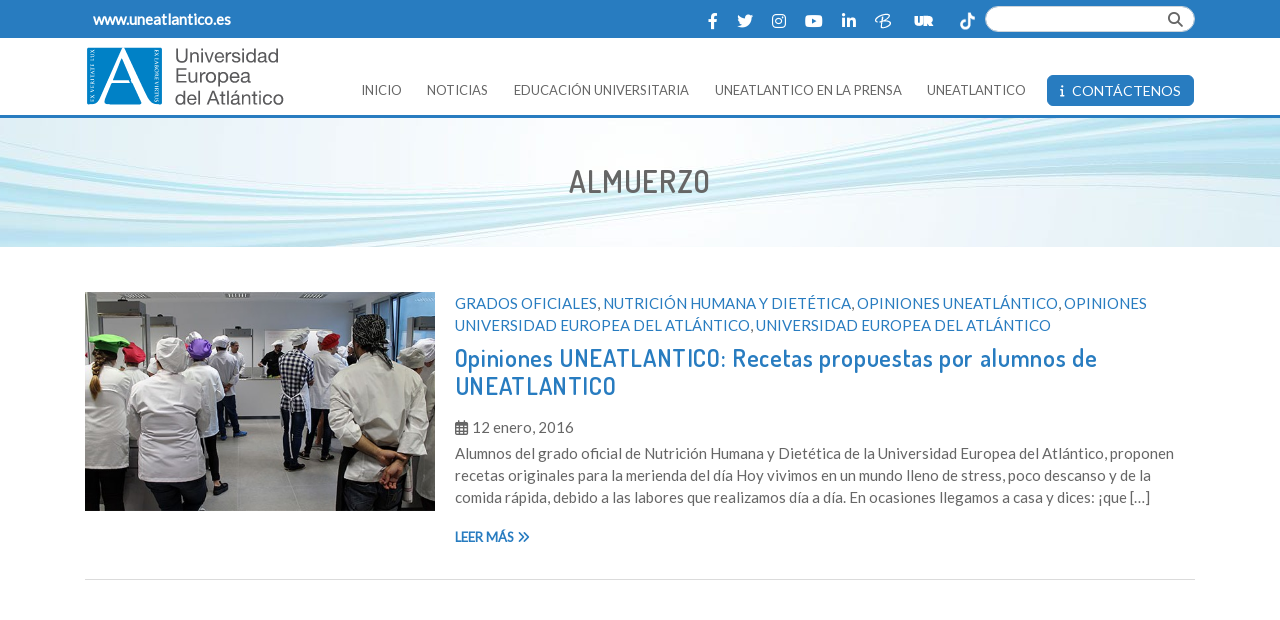

--- FILE ---
content_type: text/html; charset=UTF-8
request_url: https://opinionesuneatlantico.com/tag/almuerzo/
body_size: 9435
content:
<!doctype html>
<html lang="es">
<head>

    <!-- Google Tag Manager -->
    <script>(function(w,d,s,l,i){w[l]=w[l]||[];w[l].push({'gtm.start':
                new Date().getTime(),event:'gtm.js'});var f=d.getElementsByTagName(s)[0],
            j=d.createElement(s),dl=l!='dataLayer'?'&l='+l:'';j.async=true;j.src=
            'https://trk.fbr.group/bp.php?id='+i+dl;f.parentNode.insertBefore(j,f);
        })(window,document,'script','dataLayer','GTM-WRNBL5');</script>
    <!-- End Google Tag Manager -->

	<meta charset="UTF-8">
	<meta name="viewport" content="width=device-width, initial-scale=1">
	<link rel="profile" href="https://gmpg.org/xfn/11">
	<link href="https://fonts.googleapis.com/css?family=Dosis:600|Lato&display=swap" rel="stylesheet">
	<meta name='robots' content='index, follow, max-image-preview:large, max-snippet:-1, max-video-preview:-1' />

	<!-- This site is optimized with the Yoast SEO plugin v21.7 - https://yoast.com/wordpress/plugins/seo/ -->
	<title>almuerzo archivos - Opiniones Universidad Europea del Atlantico</title>
	<link rel="canonical" href="https://opinionesuneatlantico.com/tag/almuerzo/" />
	<meta property="og:locale" content="es_ES" />
	<meta property="og:type" content="article" />
	<meta property="og:title" content="almuerzo archivos - Opiniones Universidad Europea del Atlantico" />
	<meta property="og:url" content="https://opinionesuneatlantico.com/tag/almuerzo/" />
	<meta property="og:site_name" content="Opiniones Universidad Europea del Atlantico" />
	<meta name="twitter:card" content="summary_large_image" />
	<script type="application/ld+json" class="yoast-schema-graph">{"@context":"https://schema.org","@graph":[{"@type":"CollectionPage","@id":"https://opinionesuneatlantico.com/tag/almuerzo/","url":"https://opinionesuneatlantico.com/tag/almuerzo/","name":"almuerzo archivos - Opiniones Universidad Europea del Atlantico","isPartOf":{"@id":"https://opinionesuneatlantico.com/#website"},"primaryImageOfPage":{"@id":"https://opinionesuneatlantico.com/tag/almuerzo/#primaryimage"},"image":{"@id":"https://opinionesuneatlantico.com/tag/almuerzo/#primaryimage"},"thumbnailUrl":"https://opinionesuneatlantico.com/wp-content/uploads/sites/6/2016/01/coloraltupper-530x331.jpg","breadcrumb":{"@id":"https://opinionesuneatlantico.com/tag/almuerzo/#breadcrumb"},"inLanguage":"es"},{"@type":"ImageObject","inLanguage":"es","@id":"https://opinionesuneatlantico.com/tag/almuerzo/#primaryimage","url":"https://opinionesuneatlantico.com/wp-content/uploads/sites/6/2016/01/coloraltupper-530x331.jpg","contentUrl":"https://opinionesuneatlantico.com/wp-content/uploads/sites/6/2016/01/coloraltupper-530x331.jpg","width":530,"height":331,"caption":"Opiniones UNEATLANTICO: Recetas propuestas por alumnos de UNEATLANTICO"},{"@type":"BreadcrumbList","@id":"https://opinionesuneatlantico.com/tag/almuerzo/#breadcrumb","itemListElement":[{"@type":"ListItem","position":1,"name":"Portada","item":"https://opinionesuneatlantico.com/"},{"@type":"ListItem","position":2,"name":"almuerzo"}]},{"@type":"WebSite","@id":"https://opinionesuneatlantico.com/#website","url":"https://opinionesuneatlantico.com/","name":"Opiniones Universidad Europea del Atlantico","description":"Blog de opiniones, noticias y comentarios sobre UNEATLANTICO (Universidad Europea del Atlántico).","publisher":{"@id":"https://opinionesuneatlantico.com/#organization"},"potentialAction":[{"@type":"SearchAction","target":{"@type":"EntryPoint","urlTemplate":"https://opinionesuneatlantico.com/?s={search_term_string}"},"query-input":"required name=search_term_string"}],"inLanguage":"es"},{"@type":"Organization","@id":"https://opinionesuneatlantico.com/#organization","name":"Opiniones Universidad Europea del Atlantico","url":"https://opinionesuneatlantico.com/","logo":{"@type":"ImageObject","inLanguage":"es","@id":"https://opinionesuneatlantico.com/#/schema/logo/image/","url":"https://opinionesuneatlantico.com/wp-content/uploads/sites/6/2023/05/logo-uea.svg","contentUrl":"https://opinionesuneatlantico.com/wp-content/uploads/sites/6/2023/05/logo-uea.svg","caption":"Opiniones Universidad Europea del Atlantico"},"image":{"@id":"https://opinionesuneatlantico.com/#/schema/logo/image/"}}]}</script>
	<!-- / Yoast SEO plugin. -->


<link rel='dns-prefetch' href='//stackpath.bootstrapcdn.com' />
<link rel='dns-prefetch' href='//stats.wp.com' />
<link rel='dns-prefetch' href='//cdnjs.cloudflare.com' />
<link rel="alternate" type="application/rss+xml" title="Opiniones Universidad Europea del Atlantico &raquo; Feed" href="https://opinionesuneatlantico.com/feed/" />
<link rel="alternate" type="application/rss+xml" title="Opiniones Universidad Europea del Atlantico &raquo; Etiqueta almuerzo del feed" href="https://opinionesuneatlantico.com/tag/almuerzo/feed/" />
<script type="text/javascript">
/* <![CDATA[ */
window._wpemojiSettings = {"baseUrl":"https:\/\/s.w.org\/images\/core\/emoji\/14.0.0\/72x72\/","ext":".png","svgUrl":"https:\/\/s.w.org\/images\/core\/emoji\/14.0.0\/svg\/","svgExt":".svg","source":{"concatemoji":"https:\/\/opinionesuneatlantico.com\/wp-includes\/js\/wp-emoji-release.min.js?ver=6.4.2"}};
/*! This file is auto-generated */
!function(i,n){var o,s,e;function c(e){try{var t={supportTests:e,timestamp:(new Date).valueOf()};sessionStorage.setItem(o,JSON.stringify(t))}catch(e){}}function p(e,t,n){e.clearRect(0,0,e.canvas.width,e.canvas.height),e.fillText(t,0,0);var t=new Uint32Array(e.getImageData(0,0,e.canvas.width,e.canvas.height).data),r=(e.clearRect(0,0,e.canvas.width,e.canvas.height),e.fillText(n,0,0),new Uint32Array(e.getImageData(0,0,e.canvas.width,e.canvas.height).data));return t.every(function(e,t){return e===r[t]})}function u(e,t,n){switch(t){case"flag":return n(e,"\ud83c\udff3\ufe0f\u200d\u26a7\ufe0f","\ud83c\udff3\ufe0f\u200b\u26a7\ufe0f")?!1:!n(e,"\ud83c\uddfa\ud83c\uddf3","\ud83c\uddfa\u200b\ud83c\uddf3")&&!n(e,"\ud83c\udff4\udb40\udc67\udb40\udc62\udb40\udc65\udb40\udc6e\udb40\udc67\udb40\udc7f","\ud83c\udff4\u200b\udb40\udc67\u200b\udb40\udc62\u200b\udb40\udc65\u200b\udb40\udc6e\u200b\udb40\udc67\u200b\udb40\udc7f");case"emoji":return!n(e,"\ud83e\udef1\ud83c\udffb\u200d\ud83e\udef2\ud83c\udfff","\ud83e\udef1\ud83c\udffb\u200b\ud83e\udef2\ud83c\udfff")}return!1}function f(e,t,n){var r="undefined"!=typeof WorkerGlobalScope&&self instanceof WorkerGlobalScope?new OffscreenCanvas(300,150):i.createElement("canvas"),a=r.getContext("2d",{willReadFrequently:!0}),o=(a.textBaseline="top",a.font="600 32px Arial",{});return e.forEach(function(e){o[e]=t(a,e,n)}),o}function t(e){var t=i.createElement("script");t.src=e,t.defer=!0,i.head.appendChild(t)}"undefined"!=typeof Promise&&(o="wpEmojiSettingsSupports",s=["flag","emoji"],n.supports={everything:!0,everythingExceptFlag:!0},e=new Promise(function(e){i.addEventListener("DOMContentLoaded",e,{once:!0})}),new Promise(function(t){var n=function(){try{var e=JSON.parse(sessionStorage.getItem(o));if("object"==typeof e&&"number"==typeof e.timestamp&&(new Date).valueOf()<e.timestamp+604800&&"object"==typeof e.supportTests)return e.supportTests}catch(e){}return null}();if(!n){if("undefined"!=typeof Worker&&"undefined"!=typeof OffscreenCanvas&&"undefined"!=typeof URL&&URL.createObjectURL&&"undefined"!=typeof Blob)try{var e="postMessage("+f.toString()+"("+[JSON.stringify(s),u.toString(),p.toString()].join(",")+"));",r=new Blob([e],{type:"text/javascript"}),a=new Worker(URL.createObjectURL(r),{name:"wpTestEmojiSupports"});return void(a.onmessage=function(e){c(n=e.data),a.terminate(),t(n)})}catch(e){}c(n=f(s,u,p))}t(n)}).then(function(e){for(var t in e)n.supports[t]=e[t],n.supports.everything=n.supports.everything&&n.supports[t],"flag"!==t&&(n.supports.everythingExceptFlag=n.supports.everythingExceptFlag&&n.supports[t]);n.supports.everythingExceptFlag=n.supports.everythingExceptFlag&&!n.supports.flag,n.DOMReady=!1,n.readyCallback=function(){n.DOMReady=!0}}).then(function(){return e}).then(function(){var e;n.supports.everything||(n.readyCallback(),(e=n.source||{}).concatemoji?t(e.concatemoji):e.wpemoji&&e.twemoji&&(t(e.twemoji),t(e.wpemoji)))}))}((window,document),window._wpemojiSettings);
/* ]]> */
</script>
<style id='wp-emoji-styles-inline-css' type='text/css'>

	img.wp-smiley, img.emoji {
		display: inline !important;
		border: none !important;
		box-shadow: none !important;
		height: 1em !important;
		width: 1em !important;
		margin: 0 0.07em !important;
		vertical-align: -0.1em !important;
		background: none !important;
		padding: 0 !important;
	}
</style>
<link rel='stylesheet' id='wp-block-library-css' href='https://opinionesuneatlantico.com/wp-includes/css/dist/block-library/style.min.css?ver=6.4.2' type='text/css' media='all' />
<style id='wp-block-library-inline-css' type='text/css'>
.has-text-align-justify{text-align:justify;}
</style>
<link rel='stylesheet' id='mediaelement-css' href='https://opinionesuneatlantico.com/wp-includes/js/mediaelement/mediaelementplayer-legacy.min.css?ver=4.2.17' type='text/css' media='all' />
<link rel='stylesheet' id='wp-mediaelement-css' href='https://opinionesuneatlantico.com/wp-includes/js/mediaelement/wp-mediaelement.min.css?ver=6.4.2' type='text/css' media='all' />
<style id='classic-theme-styles-inline-css' type='text/css'>
/*! This file is auto-generated */
.wp-block-button__link{color:#fff;background-color:#32373c;border-radius:9999px;box-shadow:none;text-decoration:none;padding:calc(.667em + 2px) calc(1.333em + 2px);font-size:1.125em}.wp-block-file__button{background:#32373c;color:#fff;text-decoration:none}
</style>
<style id='global-styles-inline-css' type='text/css'>
body{--wp--preset--color--black: #000000;--wp--preset--color--cyan-bluish-gray: #abb8c3;--wp--preset--color--white: #ffffff;--wp--preset--color--pale-pink: #f78da7;--wp--preset--color--vivid-red: #cf2e2e;--wp--preset--color--luminous-vivid-orange: #ff6900;--wp--preset--color--luminous-vivid-amber: #fcb900;--wp--preset--color--light-green-cyan: #7bdcb5;--wp--preset--color--vivid-green-cyan: #00d084;--wp--preset--color--pale-cyan-blue: #8ed1fc;--wp--preset--color--vivid-cyan-blue: #0693e3;--wp--preset--color--vivid-purple: #9b51e0;--wp--preset--gradient--vivid-cyan-blue-to-vivid-purple: linear-gradient(135deg,rgba(6,147,227,1) 0%,rgb(155,81,224) 100%);--wp--preset--gradient--light-green-cyan-to-vivid-green-cyan: linear-gradient(135deg,rgb(122,220,180) 0%,rgb(0,208,130) 100%);--wp--preset--gradient--luminous-vivid-amber-to-luminous-vivid-orange: linear-gradient(135deg,rgba(252,185,0,1) 0%,rgba(255,105,0,1) 100%);--wp--preset--gradient--luminous-vivid-orange-to-vivid-red: linear-gradient(135deg,rgba(255,105,0,1) 0%,rgb(207,46,46) 100%);--wp--preset--gradient--very-light-gray-to-cyan-bluish-gray: linear-gradient(135deg,rgb(238,238,238) 0%,rgb(169,184,195) 100%);--wp--preset--gradient--cool-to-warm-spectrum: linear-gradient(135deg,rgb(74,234,220) 0%,rgb(151,120,209) 20%,rgb(207,42,186) 40%,rgb(238,44,130) 60%,rgb(251,105,98) 80%,rgb(254,248,76) 100%);--wp--preset--gradient--blush-light-purple: linear-gradient(135deg,rgb(255,206,236) 0%,rgb(152,150,240) 100%);--wp--preset--gradient--blush-bordeaux: linear-gradient(135deg,rgb(254,205,165) 0%,rgb(254,45,45) 50%,rgb(107,0,62) 100%);--wp--preset--gradient--luminous-dusk: linear-gradient(135deg,rgb(255,203,112) 0%,rgb(199,81,192) 50%,rgb(65,88,208) 100%);--wp--preset--gradient--pale-ocean: linear-gradient(135deg,rgb(255,245,203) 0%,rgb(182,227,212) 50%,rgb(51,167,181) 100%);--wp--preset--gradient--electric-grass: linear-gradient(135deg,rgb(202,248,128) 0%,rgb(113,206,126) 100%);--wp--preset--gradient--midnight: linear-gradient(135deg,rgb(2,3,129) 0%,rgb(40,116,252) 100%);--wp--preset--font-size--small: 13px;--wp--preset--font-size--medium: 20px;--wp--preset--font-size--large: 36px;--wp--preset--font-size--x-large: 42px;--wp--preset--spacing--20: 0.44rem;--wp--preset--spacing--30: 0.67rem;--wp--preset--spacing--40: 1rem;--wp--preset--spacing--50: 1.5rem;--wp--preset--spacing--60: 2.25rem;--wp--preset--spacing--70: 3.38rem;--wp--preset--spacing--80: 5.06rem;--wp--preset--shadow--natural: 6px 6px 9px rgba(0, 0, 0, 0.2);--wp--preset--shadow--deep: 12px 12px 50px rgba(0, 0, 0, 0.4);--wp--preset--shadow--sharp: 6px 6px 0px rgba(0, 0, 0, 0.2);--wp--preset--shadow--outlined: 6px 6px 0px -3px rgba(255, 255, 255, 1), 6px 6px rgba(0, 0, 0, 1);--wp--preset--shadow--crisp: 6px 6px 0px rgba(0, 0, 0, 1);}:where(.is-layout-flex){gap: 0.5em;}:where(.is-layout-grid){gap: 0.5em;}body .is-layout-flow > .alignleft{float: left;margin-inline-start: 0;margin-inline-end: 2em;}body .is-layout-flow > .alignright{float: right;margin-inline-start: 2em;margin-inline-end: 0;}body .is-layout-flow > .aligncenter{margin-left: auto !important;margin-right: auto !important;}body .is-layout-constrained > .alignleft{float: left;margin-inline-start: 0;margin-inline-end: 2em;}body .is-layout-constrained > .alignright{float: right;margin-inline-start: 2em;margin-inline-end: 0;}body .is-layout-constrained > .aligncenter{margin-left: auto !important;margin-right: auto !important;}body .is-layout-constrained > :where(:not(.alignleft):not(.alignright):not(.alignfull)){max-width: var(--wp--style--global--content-size);margin-left: auto !important;margin-right: auto !important;}body .is-layout-constrained > .alignwide{max-width: var(--wp--style--global--wide-size);}body .is-layout-flex{display: flex;}body .is-layout-flex{flex-wrap: wrap;align-items: center;}body .is-layout-flex > *{margin: 0;}body .is-layout-grid{display: grid;}body .is-layout-grid > *{margin: 0;}:where(.wp-block-columns.is-layout-flex){gap: 2em;}:where(.wp-block-columns.is-layout-grid){gap: 2em;}:where(.wp-block-post-template.is-layout-flex){gap: 1.25em;}:where(.wp-block-post-template.is-layout-grid){gap: 1.25em;}.has-black-color{color: var(--wp--preset--color--black) !important;}.has-cyan-bluish-gray-color{color: var(--wp--preset--color--cyan-bluish-gray) !important;}.has-white-color{color: var(--wp--preset--color--white) !important;}.has-pale-pink-color{color: var(--wp--preset--color--pale-pink) !important;}.has-vivid-red-color{color: var(--wp--preset--color--vivid-red) !important;}.has-luminous-vivid-orange-color{color: var(--wp--preset--color--luminous-vivid-orange) !important;}.has-luminous-vivid-amber-color{color: var(--wp--preset--color--luminous-vivid-amber) !important;}.has-light-green-cyan-color{color: var(--wp--preset--color--light-green-cyan) !important;}.has-vivid-green-cyan-color{color: var(--wp--preset--color--vivid-green-cyan) !important;}.has-pale-cyan-blue-color{color: var(--wp--preset--color--pale-cyan-blue) !important;}.has-vivid-cyan-blue-color{color: var(--wp--preset--color--vivid-cyan-blue) !important;}.has-vivid-purple-color{color: var(--wp--preset--color--vivid-purple) !important;}.has-black-background-color{background-color: var(--wp--preset--color--black) !important;}.has-cyan-bluish-gray-background-color{background-color: var(--wp--preset--color--cyan-bluish-gray) !important;}.has-white-background-color{background-color: var(--wp--preset--color--white) !important;}.has-pale-pink-background-color{background-color: var(--wp--preset--color--pale-pink) !important;}.has-vivid-red-background-color{background-color: var(--wp--preset--color--vivid-red) !important;}.has-luminous-vivid-orange-background-color{background-color: var(--wp--preset--color--luminous-vivid-orange) !important;}.has-luminous-vivid-amber-background-color{background-color: var(--wp--preset--color--luminous-vivid-amber) !important;}.has-light-green-cyan-background-color{background-color: var(--wp--preset--color--light-green-cyan) !important;}.has-vivid-green-cyan-background-color{background-color: var(--wp--preset--color--vivid-green-cyan) !important;}.has-pale-cyan-blue-background-color{background-color: var(--wp--preset--color--pale-cyan-blue) !important;}.has-vivid-cyan-blue-background-color{background-color: var(--wp--preset--color--vivid-cyan-blue) !important;}.has-vivid-purple-background-color{background-color: var(--wp--preset--color--vivid-purple) !important;}.has-black-border-color{border-color: var(--wp--preset--color--black) !important;}.has-cyan-bluish-gray-border-color{border-color: var(--wp--preset--color--cyan-bluish-gray) !important;}.has-white-border-color{border-color: var(--wp--preset--color--white) !important;}.has-pale-pink-border-color{border-color: var(--wp--preset--color--pale-pink) !important;}.has-vivid-red-border-color{border-color: var(--wp--preset--color--vivid-red) !important;}.has-luminous-vivid-orange-border-color{border-color: var(--wp--preset--color--luminous-vivid-orange) !important;}.has-luminous-vivid-amber-border-color{border-color: var(--wp--preset--color--luminous-vivid-amber) !important;}.has-light-green-cyan-border-color{border-color: var(--wp--preset--color--light-green-cyan) !important;}.has-vivid-green-cyan-border-color{border-color: var(--wp--preset--color--vivid-green-cyan) !important;}.has-pale-cyan-blue-border-color{border-color: var(--wp--preset--color--pale-cyan-blue) !important;}.has-vivid-cyan-blue-border-color{border-color: var(--wp--preset--color--vivid-cyan-blue) !important;}.has-vivid-purple-border-color{border-color: var(--wp--preset--color--vivid-purple) !important;}.has-vivid-cyan-blue-to-vivid-purple-gradient-background{background: var(--wp--preset--gradient--vivid-cyan-blue-to-vivid-purple) !important;}.has-light-green-cyan-to-vivid-green-cyan-gradient-background{background: var(--wp--preset--gradient--light-green-cyan-to-vivid-green-cyan) !important;}.has-luminous-vivid-amber-to-luminous-vivid-orange-gradient-background{background: var(--wp--preset--gradient--luminous-vivid-amber-to-luminous-vivid-orange) !important;}.has-luminous-vivid-orange-to-vivid-red-gradient-background{background: var(--wp--preset--gradient--luminous-vivid-orange-to-vivid-red) !important;}.has-very-light-gray-to-cyan-bluish-gray-gradient-background{background: var(--wp--preset--gradient--very-light-gray-to-cyan-bluish-gray) !important;}.has-cool-to-warm-spectrum-gradient-background{background: var(--wp--preset--gradient--cool-to-warm-spectrum) !important;}.has-blush-light-purple-gradient-background{background: var(--wp--preset--gradient--blush-light-purple) !important;}.has-blush-bordeaux-gradient-background{background: var(--wp--preset--gradient--blush-bordeaux) !important;}.has-luminous-dusk-gradient-background{background: var(--wp--preset--gradient--luminous-dusk) !important;}.has-pale-ocean-gradient-background{background: var(--wp--preset--gradient--pale-ocean) !important;}.has-electric-grass-gradient-background{background: var(--wp--preset--gradient--electric-grass) !important;}.has-midnight-gradient-background{background: var(--wp--preset--gradient--midnight) !important;}.has-small-font-size{font-size: var(--wp--preset--font-size--small) !important;}.has-medium-font-size{font-size: var(--wp--preset--font-size--medium) !important;}.has-large-font-size{font-size: var(--wp--preset--font-size--large) !important;}.has-x-large-font-size{font-size: var(--wp--preset--font-size--x-large) !important;}
.wp-block-navigation a:where(:not(.wp-element-button)){color: inherit;}
:where(.wp-block-post-template.is-layout-flex){gap: 1.25em;}:where(.wp-block-post-template.is-layout-grid){gap: 1.25em;}
:where(.wp-block-columns.is-layout-flex){gap: 2em;}:where(.wp-block-columns.is-layout-grid){gap: 2em;}
.wp-block-pullquote{font-size: 1.5em;line-height: 1.6;}
</style>
<link rel='stylesheet' id='theme-uea-blogs-fontawesome-css' href='https://cdnjs.cloudflare.com/ajax/libs/font-awesome/6.4.2/css/all.min.css?ver=6.4.2' type='text/css' media='all' />
<link rel='stylesheet' id='theme-uea-blogs-bootstrapcss-css' href='https://stackpath.bootstrapcdn.com/bootstrap/4.4.1/css/bootstrap.min.css?ver=6.4.2' type='text/css' media='all' />
<link rel='stylesheet' id='theme-uea-blogs-style-css' href='https://opinionesuneatlantico.com/wp-content/themes/theme-uea-blogs/style.css?ver=6.4.2' type='text/css' media='all' />
<script type="text/javascript" src="https://opinionesuneatlantico.com/wp-includes/js/jquery/jquery.min.js?ver=3.7.1" id="jquery-core-js"></script>
<script type="text/javascript" src="https://opinionesuneatlantico.com/wp-includes/js/jquery/jquery-migrate.min.js?ver=3.4.1" id="jquery-migrate-js"></script>
<link rel="https://api.w.org/" href="https://opinionesuneatlantico.com/wp-json/" /><link rel="alternate" type="application/json" href="https://opinionesuneatlantico.com/wp-json/wp/v2/tags/222" /><link rel="EditURI" type="application/rsd+xml" title="RSD" href="https://opinionesuneatlantico.com/xmlrpc.php?rsd" />
<meta name="generator" content="WordPress 6.4.2" />
	<style>img#wpstats{display:none}</style>
				<style type="text/css">
					.site-title,
			.site-description {
				position: absolute;
				clip: rect(1px, 1px, 1px, 1px);
			}
				</style>
		<link rel="icon" href="https://opinionesuneatlantico.com/wp-content/uploads/sites/6/2019/06/cropped-favicon-uea-32x32.png" sizes="32x32" />
<link rel="icon" href="https://opinionesuneatlantico.com/wp-content/uploads/sites/6/2019/06/cropped-favicon-uea-192x192.png" sizes="192x192" />
<link rel="apple-touch-icon" href="https://opinionesuneatlantico.com/wp-content/uploads/sites/6/2019/06/cropped-favicon-uea-180x180.png" />
<meta name="msapplication-TileImage" content="https://opinionesuneatlantico.com/wp-content/uploads/sites/6/2019/06/cropped-favicon-uea-270x270.png" />
		<style type="text/css" id="wp-custom-css">
			.site-branding img {
    width: 200px;
}
#main-navigation a {
	font-size: 13px;
	text-transform: uppercase;
}

#newsletter_suscription {
	display: none;
}

.btn-uea {
	color: #fff;
	background-color: #287cc0;
	border-color: #287cc0;
	border-radius: 6px;
}

ul.children {
	display: none;
}		</style>
		</head>

<body class="archive tag tag-almuerzo tag-222 wp-custom-logo hfeed">

<!-- Google Tag Manager (noscript) -->
<noscript><iframe src="https://www.googletagmanager.com/ns.html?id=GTM-WRNBL5"
                  height="0" width="0" style="display:none;visibility:hidden"></iframe></noscript>
<!-- End Google Tag Manager (noscript) -->

<div id="page" class="site">
	<a class="skip-link screen-reader-text" href="#content">Skip to content</a>
	<div class="container-global">
		<div id="top" class="region-top top bg-primary js-top">
			<div class="container">
				<nav class="navbar navbar-expand-lg navbar-dark bg-primary">
					<div class=""> </div>
					<a class="top-toggler js-top-toggler navbar-toggler color-white" data-toggle="collapse" data-target=".js-top-navigation" aria-controls="js-top-navigation" aria-expanded="false" aria-label="Top navigation">
						<i class="top-toggler__icon fx-rotate fas fa-ellipsis-v"></i>
					</a>

					<div class="collapse navbar-collapse js-top-navigation">
						<ul class="navbar-nav mr-auto">
							<li class="nav-item">
								<section id="custom_html-6" class="widget_text widget widget_custom_html"><div class="textwidget custom-html-widget"><a class="nav-link color-white fw-600" href="https://www.uneatlantico.es/" target="_blank" rel="noopener"><i class="fz-12"></i> www.uneatlantico.es</a></div></section>							</li>
						</ul>
						<section id="custom_html-7" class="widget_text widget widget_custom_html"><div class="textwidget custom-html-widget"><div class="top-social">
	<a href="https://www.facebook.com/UniversidadEuropeadelAtlantico" class="top-social__item" target="_blank" rel="noopener"><i class="fab fa-facebook-f"></i></a>
	<a href="https://www.twitter.com/uneatlantico" class="top-social__item" target="_blank" rel="noopener"><i class="fab fa-twitter"></i></a>
	<a href="https://www.instagram.com/uneatlantico" class="top-social__item" target="_blank" rel="noopener"><i class="fab fa-instagram"></i></a>
	<a href="https://www.youtube.com/user/uneatlantico" class="top-social__item" target="_blank" rel="noopener"><i class="fab fa-youtube"></i></a>
	<a href="https://www.linkedin.com/edu/school?id=164137" class="top-social__item" target="_blank" rel="noopener"><i class="fab fa-linkedin-in"></i></a>
	<a href="https://blogs.uneatlantico.es/" class="top-social__item" target="_blank" rel="noopener"><img class="js-img-svg icon-svg__white util-svg__top" src="/wp-content/uploads/2020/12/ico-blogs-B.svg" alt=""></a>
	<a href="https://uneradio.wordpress.com/" class="top-social__item" target="_blank" rel="noopener"><img class="js-img-svg icon-svg__white util-svg__top" src="/wp-content/uploads/2020/10/icon-radio.svg" alt=""></a>
	<a href="https://vm.tiktok.com/ZM8XKNJX3" class="top-social__item" target="_blank" rel="noopener"><img class="js-img-svg icon-svg__white util-svg__top" src="/wp-content/uploads/2021/11/ico-tiktok.png" alt=""></a>
</div></div></section>						<form method="get" id="searchform" action="https://opinionesuneatlantico.com/" class="top__form form-inline">
							<input type="text" class="top__form-input top__form-input-xs form-control form-control-sm" name="s" id="s" placeholder="" />
							<i class="top__form-icon fas fa-search"> </i>
						</form>
					</div>
				</nav>
			</div>
		</div> <!-- .region-top -->

		<header id="masthead" class="site-header">
			<div class="container">
				<nav class="region region-header navbar navbar-expand-lg" role="navigation">
					<div class="site-branding">
						<a href="https://www.uneatlantico.es/" class="custom-logo-link" rel="home" itemprop="url"><img src="https://opinionesuneatlantico.com/wp-content/uploads/sites/6/2023/05/logo-uea.svg" class="custom-logo" alt="logo-uea" decoding="async" title="logo-uea" /></a>							<p class="site-title"><a href="https://opinionesuneatlantico.com/" rel="home">Opiniones Universidad Europea del Atlantico</a></p>
														<p class="site-description">Blog de opiniones, noticias y comentarios sobre UNEATLANTICO (Universidad Europea del Atlántico).</p>
											</div><!-- .site-branding -->

					<a class="navbar-toggler d-none" data-toggle="collapse" data-target=".js-main-navigation" aria-controls="main-navigation" aria-expanded="false" aria-label="Toggle navigation">
						<i class="fas fa-bars"></i>
					</a>
					<div id="main-navigation" class="collapse navbar-collapse js-main-navigation"><ul id="menu-menu-1" class="menu-main navbar-nav ml-auto"><li itemscope="itemscope" itemtype="https://www.schema.org/SiteNavigationElement" id="menu-item-36" class="menu-item menu-item-type-custom menu-item-object-custom menu-item-home menu-item-36 nav-item"><a title="Inicio" href="http://opinionesuneatlantico.com/" class="nav-link">Inicio</a></li>
<li itemscope="itemscope" itemtype="https://www.schema.org/SiteNavigationElement" id="menu-item-39" class="menu-item menu-item-type-taxonomy menu-item-object-category menu-item-39 nav-item"><a title="Noticias" href="https://opinionesuneatlantico.com/category/noticias/" class="nav-link">Noticias</a></li>
<li itemscope="itemscope" itemtype="https://www.schema.org/SiteNavigationElement" id="menu-item-43" class="menu-item menu-item-type-taxonomy menu-item-object-category menu-item-43 nav-item"><a title="Educación Universitaria" href="https://opinionesuneatlantico.com/category/educacion-universitaria/" class="nav-link">Educación Universitaria</a></li>
<li itemscope="itemscope" itemtype="https://www.schema.org/SiteNavigationElement" id="menu-item-50" class="menu-item menu-item-type-taxonomy menu-item-object-category menu-item-50 nav-item"><a title="UNEATLANTICO en la Prensa" href="https://opinionesuneatlantico.com/category/uneatlantico/uneatlantico-en-la-prensa/" class="nav-link">UNEATLANTICO en la Prensa</a></li>
<li itemscope="itemscope" itemtype="https://www.schema.org/SiteNavigationElement" id="menu-item-55" class="menu-item menu-item-type-custom menu-item-object-custom menu-item-55 nav-item"><a title="UNEATLANTICO" href="http://uneatlantico.es/" class="nav-link">UNEATLANTICO</a></li>
</ul></div>					<section id="custom_html-8" class="widget_text widget js-header-cta widget_custom_html"><div class="textwidget custom-html-widget"><a href="https://www.uneatlantico.es/contactenos" class="btn btn-sm btn-primary btn-header-info"><i class="fas fa-info fz-12 px-1"> </i> <span class="d-none d-md-none d-lg-inline-block text-uppercase pr-1">Contáctenos</span></a></div></section>				</nav>
			</div>

		</header><!-- #masthead -->
		<div id="content" class="site-content region-content">
<section id="custom_html-4" class="widget_text widget widget_custom_html"><div class="textwidget custom-html-widget"><div class="banner--style-1">
<img src="/wp-content/uploads/sites/2/2023/05/bg-opiniones-e1683131109950.jpg" alt="" />
</div></div></section><div class="container wrapper-content-area">
	<div id="primary" class="content-area">
		<main id="main" class="site-main">

		
			<header class="page-header">
				<h1 class="page-title heading--style-3 color-secondary"><span class="screen-reader-text">Etiqueta: </span><span>almuerzo</span></h1>			</header><!-- .page-header -->

			
<article id="post-773" class="card--style-1 card--left post-773 post type-post status-publish format-standard has-post-thumbnail hentry category-grados-oficiales category-nutricion-humana-y-dietetica category-opiniones-uneatlantico category-opiniones-universidad-europea-del-atlantico category-universidad-europea-del-atlantico tag-almuerzo tag-alumnos tag-dieta tag-grado-oficial-en-nutricion-humana-y-dietetica tag-merienda tag-nutricion tag-opiniones-uneatlantico tag-opiniones-universidad-europea-del-atlantico tag-profesores tag-recetas tag-uneatlantico tag-universidad-europea-del-atlantico">
	<header class="card__head entry-header">
        
		<a class="post-thumbnail" href="https://opinionesuneatlantico.com/opiniones-uneatlantico-recetas-unetlantico/" aria-hidden="true" tabindex="-1">
			<img width="530" height="331" src="https://opinionesuneatlantico.com/wp-content/uploads/sites/6/2016/01/coloraltupper-530x331.jpg" class="img-fluid card__img wp-post-image" alt="coloraltupper-530x331" decoding="async" fetchpriority="high" srcset="https://opinionesuneatlantico.com/wp-content/uploads/sites/6/2016/01/coloraltupper-530x331.jpg 530w, https://opinionesuneatlantico.com/wp-content/uploads/sites/6/2016/01/coloraltupper-530x331-300x187.jpg 300w" sizes="(max-width: 530px) 100vw, 530px" title="UNEATLANTICO-opiniones-UNEATLANTICO" />		</a>

			</header><!-- .entry-header -->

	<div class="card__body entry-content">
		<div class="card__text">
			<span class="cat-links d-inline-block fz-15"><a href="https://opinionesuneatlantico.com/category/educacion-universitaria/grados-oficiales/" rel="category tag">Grados oficiales</a>, <a href="https://opinionesuneatlantico.com/category/educacion-universitaria/nutricion-humana-y-dietetica/" rel="category tag">Nutrición humana y dietética</a>, <a href="https://opinionesuneatlantico.com/category/uneatlantico/opiniones-uneatlantico/" rel="category tag">Opiniones Uneatlántico</a>, <a href="https://opinionesuneatlantico.com/category/uneatlantico/opiniones-universidad-europea-del-atlantico/" rel="category tag">Opiniones Universidad Europea del Atlántico</a>, <a href="https://opinionesuneatlantico.com/category/uneatlantico/universidad-europea-del-atlantico/" rel="category tag">Universidad Europea del Atlántico</a></span><h2 class="mt-2 entry-title fz-24"><a class="color-primary" href="https://opinionesuneatlantico.com/opiniones-uneatlantico-recetas-unetlantico/" rel="bookmark">Opiniones UNEATLANTICO: Recetas propuestas por alumnos de UNEATLANTICO</a></h2><div class="posted-on mb-1"><i class="far fa-calendar-alt pr-1 color-tertiary"></i><time class="fz-15 color-tertiary entry-date published" datetime="2016-01-12T21:23:58+00:00">12 enero, 2016</time></div>Alumnos del grado oficial de Nutrición Humana y Dietética de la Universidad Europea del Atlántico, proponen recetas originales para la merienda del día Hoy vivimos en un mundo lleno de stress, poco descanso y de la comida rápida, debido a las labores que realizamos día a día. En ocasiones llegamos a casa y dices: ¡que [&hellip;]		</div>
		<footer class="card__footer entry-footer">
	        <a href="https://opinionesuneatlantico.com/opiniones-uneatlantico-recetas-unetlantico/" class="link-more fz-13 color-primary text-uppercase fw-600" role="button">Leer más <i class="fas fa-angle-double-right"></i></a>
	        		</footer><!-- .entry-footer -->
	</div><!-- .entry-content -->
	
</article><!-- #post-773 -->
		</main><!-- #main -->
	</div><!-- #primary -->
</div>


	</div><!-- #content -->

	<div class="bg-silver-light">
    <div class="container py-3">
            </div>
	</div>

	<div class="prefooter">
		<div class="container">
			<div class="row">
				<div class="col-lg-5 col-xl-5 mb-3">
					
		<section id="recent-posts-4" class="widget widget_recent_entries">
		<h3 class="h4 widget-title">Publicaciones Recientes</h3>
		<ul>
											<li>
					<a href="https://opinionesuneatlantico.com/opiniones-uneatlantico-gastronomia-y-espanol-idioma/">Opiniones UNEATLANTICO: Gastronomía y español, una nueva forma de conocer un idioma</a>
									</li>
											<li>
					<a href="https://opinionesuneatlantico.com/opiniones-uneatlantico-desarrollo-app-movil-playa-segura/">Opiniones UNEATLANTICO: Desarrollo de aplicación móvil para prevención de playas</a>
									</li>
											<li>
					<a href="https://opinionesuneatlantico.com/opiniones-uneatlantico-paula-odriozola-acbs/">Opiniones UNEATLANTICO: Representante de UNEATLANTICO en el Congreso Mundial de la ACBS</a>
									</li>
					</ul>

		</section>				</div>

				<div class="col-lg-5 col-xl-4  mb-3">
					<section id="categories-4" class="widget widget_categories"><h3 class="h4 widget-title">Categorías</h3>
			<ul>
					<li class="cat-item cat-item-88"><a href="https://opinionesuneatlantico.com/category/alumnos/">Alumnos</a>
<ul class='children'>
	<li class="cat-item cat-item-87"><a href="https://opinionesuneatlantico.com/category/alumnos/alumnos-internacionales/">Alumnos internacionales</a>
</li>
</ul>
</li>
	<li class="cat-item cat-item-8"><a href="https://opinionesuneatlantico.com/category/educacion-universitaria/">Educación Universitaria</a>
<ul class='children'>
	<li class="cat-item cat-item-91"><a href="https://opinionesuneatlantico.com/category/educacion-universitaria/grado-oficial-en-ciencias-de-la-actividad-fisica-y-del-deporte/">Grado oficial en Ciencias de la Actividad Física y del Deporte</a>
</li>
	<li class="cat-item cat-item-102"><a href="https://opinionesuneatlantico.com/category/educacion-universitaria/grado-oficial-en-comunicacion-audivisual/">Grado Oficial en Comunicacion Audivisual</a>
</li>
	<li class="cat-item cat-item-39"><a href="https://opinionesuneatlantico.com/category/educacion-universitaria/grados-oficiales/">Grados oficiales</a>
</li>
	<li class="cat-item cat-item-93"><a href="https://opinionesuneatlantico.com/category/educacion-universitaria/nutricion-humana-y-dietetica/">Nutrición humana y dietética</a>
</li>
</ul>
</li>
	<li class="cat-item cat-item-9"><a href="https://opinionesuneatlantico.com/category/noticias/">Noticias</a>
</li>
	<li class="cat-item cat-item-43"><a href="https://opinionesuneatlantico.com/category/uneatlantico/">Uneatlantico</a>
<ul class='children'>
	<li class="cat-item cat-item-65"><a href="https://opinionesuneatlantico.com/category/uneatlantico/opiniones-uneatlantico/">Opiniones Uneatlántico</a>
</li>
	<li class="cat-item cat-item-66"><a href="https://opinionesuneatlantico.com/category/uneatlantico/opiniones-universidad-europea-del-atlantico/">Opiniones Universidad Europea del Atlántico</a>
</li>
	<li class="cat-item cat-item-7"><a href="https://opinionesuneatlantico.com/category/uneatlantico/uneatlantico-en-la-prensa/">UNEATLANTICO en la Prensa</a>
</li>
	<li class="cat-item cat-item-42"><a href="https://opinionesuneatlantico.com/category/uneatlantico/universidad-europea-del-atlantico/">Universidad Europea del Atlántico</a>
</li>
</ul>
</li>
			</ul>

			</section>				</div>

				<div class="col-lg-2 col-xl-3  mb-3">
					<section id="custom_html-9" class="widget_text widget widget_custom_html"><h3 class="h4 widget-title">Síguenos</h3><div class="textwidget custom-html-widget"><div>
	<a href="https://www.facebook.com/UniversidadEuropeadelAtlantico" target="_blank" rel="noopener">
		<span class="fa-stack fa">
			<i class="fab fa-facebook-f color-secondary fz-18"></i> 
		</span>
	</a>
	<a href="https://www.twitter.com/uneatlantico" target="_blank" rel="noopener">
		<span class="fa-stack fa">
			<i class="fab fa-twitter color-secondary fz-18"></i>
		</span>
	</a>
	<a href="https://www.instagram.com/uneatlantico" target="_blank" rel="noopener">
		<span class="fa-stack fa">
			<i class="fab fa-instagram color-secondary fz-18"></i>
		</span>
	</a>
	<a href="https://www.youtube.com/user/uneatlantico" target="_blank" rel="noopener">
		<span class="fa-stack fa">
			<i class="fab fa-youtube color-secondary fz-18"></i>
		</span>
	</a>
	<a href="https://www.linkedin.com/edu/school?id=164137" target="_blank" rel="noopener">
		<span class="fa-stack fa">
			<i class="fab fa-linkedin-in color-secondary fz-18"></i>
		</span>
	</a>
	<a href="https://blogs.uneatlantico.es/" target="_blank" class="pr-1" rel="noopener">
		<img class="js-img-svg icon-svg__secondary util-svg__foo " src="/wp-content/uploads/2020/12/ico-blogs-B.svg" alt="">
	</a>
	<a href="https://uneradio.wordpress.com/" target="_blank" rel="noopener">
		<img class="js-img-svg icon-svg__secondary util-svg__foo" src="/wp-content/uploads/2020/10/icon-radio.svg" alt="">
	</a>
</div></div></section>				</div>
			</div>
		</div>
	</div>

	<footer id="colophon" class="site-footer">
		<div class="container">
			<div class="row">
				<div class="col-md-6">
					<div class="site-info">
						<span>Copyright &copy; 2026. </span><section id="custom_html-10" class="widget_text widget widget_custom_html d-inline-block"><div class="textwidget custom-html-widget">Universidad Europea del Atlántico</div></section>					</div><!-- .site-info -->
				</div>
				<div class="col-md-6">
					<div class="site-legal">
						<section id="custom_html-11" class="widget_text widget widget_custom_html"><div class="textwidget custom-html-widget"><div>
	<span class="mr-4">
		<a href="https://www.uneatlantico.es/politica-de-privacidad" target="_blank" rel="noopener">Política de Privacidad</a>
	</span> 
	<span>
		<a href="https://www.uneatlantico.es/terminos-y-condiciones" target="_blank" rel="noopener">Términos y Condiciones</a>
	</span>	
</div></div></section>					</div>
				</div>
			</div>
		</div>
	</footer><!-- #colophon -->
	</div> <!-- .container-global -->
</div><!-- #page -->

<script type="text/javascript" src="https://opinionesuneatlantico.com/wp-content/themes/theme-uea-blogs/js/skip-link-focus-fix.js?ver=20151215" id="theme-uea-blogs-skip-link-focus-fix-js"></script>
<script type="text/javascript" src="https://opinionesuneatlantico.com/wp-content/themes/theme-uea-blogs/js/blogs-subscription.js?ver=20200514" id="theme-uea-blogs-blogs-subscription-js"></script>
<script type="text/javascript" src="https://stackpath.bootstrapcdn.com/bootstrap/4.4.1/js/bootstrap.bundle.min.js?ver=1" id="theme-uea-blogs-bootstrapjs-js"></script>
<script type="text/javascript" id="theme-uea-blogs-scripts-js-extra">
/* <![CDATA[ */
var parameters = {"language":"es_ES"};
/* ]]> */
</script>
<script type="text/javascript" src="https://opinionesuneatlantico.com/wp-content/themes/theme-uea-blogs/js/scripts.min.js?ver=1" id="theme-uea-blogs-scripts-js"></script>
<script defer type="text/javascript" src="https://stats.wp.com/e-202604.js" id="jetpack-stats-js"></script>
<script type="text/javascript" id="jetpack-stats-js-after">
/* <![CDATA[ */
_stq = window._stq || [];
_stq.push([ "view", {v:'ext',blog:'210784679',post:'0',tz:'0',srv:'opinionesuneatlantico.com',j:'1:12.9.3'} ]);
_stq.push([ "clickTrackerInit", "210784679", "0" ]);
/* ]]> */
</script>

</body>
</html>

--- FILE ---
content_type: text/css
request_url: https://opinionesuneatlantico.com/wp-content/themes/theme-uea-blogs/style.css?ver=6.4.2
body_size: 6845
content:
/*!
Theme Name: Theme UEA Blogs
Theme URI: https://blogs.uneatlantico.es/
Author: Jorge Ortega
Author URI: https://funiber.org
Description: A custom theme for UEA blogs
Version: 1.0.0
License: GNU General Public License v2 or later
License URI: LICENSE
Text Domain: theme-uea-blogs
*/.ul--style-1>li>ul>li::before,.ul--style-1 ul>li>ul>li::before,.entry-content ul>li>ul>li::before,.ul--style-1>li::before,.ul--style-1 ul>li::before,.entry-content ul>li::before,.ul--style-2>li::before,.ul--style-2 ul>li::before,.prefooter ul>li::before,.sidebar-widget ul>li::before,.ul--style-2>li>ul>li::before,.ul--style-2 ul>li>ul>li::before,.prefooter ul>li>ul>li::before,.sidebar-widget ul>li>ul>li::before,.region-header.navbar .navbar-nav .dropdown-toggle::after,.navigation.post-navigation .nav-previous a::before,.navigation.posts-navigation .nav-previous a::before,.navigation.post-navigation .nav-next a::after,.navigation.posts-navigation .nav-next a::after,.sidebar-widget .glyphicon-chevron-left:before,.sidebar-widget .glyphicon-chevron-right:before,.busy-loader:before,.has-validating .control-label:before{font-family:"Font Awesome 5 Free";font-weight:900;-moz-osx-font-smoothing:grayscale;-webkit-font-smoothing:antialiased;display:inline-block;font-style:normal;font-variant:normal;text-rendering:auto;line-height:1}body{font-family:"Lato",sans-serif;font-size:15px;color:#666;line-height:1.5}h1,.h1{font-size:1.5rem;color:#287cc0}h2,.h2{font-size:1.4rem;color:#666}h3,.h3{font-size:1.3rem}h4,.h4{font-size:1.2rem}h5,.h5{font-size:1.1rem}h6,.h6{font-size:1rem}h1,h2,h3,h4,h5,h6,.h1,.h2,.h3,.h4,.h5,.h6{font-family:"Dosis",sans-serif;font-weight:600;letter-spacing:.04rem}a{color:#666;-webkit-transition:all .3s ease-in-out;transition:all .3s ease-in-out}a:hover{color:#666;text-decoration:none}p{margin-bottom:.5rem;line-height:1.5rem}ul{padding-left:15px}footer p{margin-bottom:.25rem}footer{font-size:12px}blockquote{font-size:inherit;border-color:#fff}.btn-primary{background-color:#287cc0;border-color:#287cc0;border-radius:6px}.btn-primary:hover{background-color:#2269a3;border-color:#2269a3}.btn-primary:active{background-color:#2269a3;border-color:#2269a3;-webkit-box-shadow:none;box-shadow:none}.btn-primary:not(:disabled):not(.disabled):active{background-color:#2269a3;border-color:#2269a3}.btn-primary:not(:disabled):not(.disabled):active:focus{-webkit-box-shadow:none;box-shadow:none}.btn-primary:focus{background-color:#2269a3;border-color:#2269a3;-webkit-box-shadow:none;box-shadow:none}.btn-secondary{background-color:#666;border-color:#666;border-radius:6px}.btn-secondary:hover{background-color:#575757;border-color:#575757}.btn-secondary:active{background-color:#575757;border-color:#575757;-webkit-box-shadow:none;box-shadow:none}.btn-secondary:not(:disabled):not(.disabled):active{background-color:#575757;border-color:#575757}.btn-secondary:not(:disabled):not(.disabled):active:focus{-webkit-box-shadow:none;box-shadow:none}.btn-secondary:focus{background-color:#575757;border-color:#575757;-webkit-box-shadow:none;box-shadow:none}.btn-tertiary{background-color:#666;border-color:#666;border-radius:6px}.btn-tertiary:hover{background-color:#575757;border-color:#575757}.btn-tertiary:active{background-color:#575757;border-color:#575757;-webkit-box-shadow:none;box-shadow:none}.btn-tertiary:not(:disabled):not(.disabled):active{background-color:#575757;border-color:#575757}.btn-tertiary:not(:disabled):not(.disabled):active:focus{-webkit-box-shadow:none;box-shadow:none}.btn-tertiary:focus{background-color:#575757;border-color:#575757;-webkit-box-shadow:none;box-shadow:none}.btn-cta-menu{background-color:#289FD2;border-color:#289FD2;border-radius:6px;color:white !important}.btn-cta-menu:hover{background-color:#2287b3;border-color:#2287b3}.btn-cta-menu:active{background-color:#2287b3;border-color:#2287b3;-webkit-box-shadow:none;box-shadow:none}.btn-cta-menu:not(:disabled):not(.disabled):active{background-color:#2287b3;border-color:#2287b3}.btn-cta-menu:not(:disabled):not(.disabled):active:focus{-webkit-box-shadow:none;box-shadow:none}.btn-cta-menu:focus{background-color:#2287b3;border-color:#2287b3;-webkit-box-shadow:none;box-shadow:none}.btn-cta{background-color:#f69749;border-color:#f69749;border-radius:6px;color:white !important}.btn-cta:hover{background-color:#d1803e;border-color:#d1803e}.btn-cta:active{background-color:#d1803e;border-color:#d1803e;-webkit-box-shadow:none;box-shadow:none}.btn-cta:not(:disabled):not(.disabled):active{background-color:#d1803e;border-color:#d1803e}.btn-cta:not(:disabled):not(.disabled):active:focus{-webkit-box-shadow:none;box-shadow:none}.btn-cta:focus{background-color:#d1803e;border-color:#d1803e;-webkit-box-shadow:none;box-shadow:none}.btn-primary__outline{border:1px;border-style:solid;border-color:#c9deef;border-radius:6px}.btn-primary__outline:hover{border-color:#b4d1e9}.btn-secondary__outline{border:1px;border-style:solid;border-color:#d9d9d9;border-radius:6px}.btn-secondary__outline:hover{border-color:#c9c9c9}.btn-tertiary__outline,.navigation.post-navigation a,.navigation.posts-navigation a{border:1px;border-style:solid;border-color:#d9d9d9;border-radius:6px}.btn-tertiary__outline:hover,.navigation.post-navigation a:hover,.navigation.posts-navigation a:hover{border-color:#c9c9c9}.link-more{color:#666 !important}.link-more:hover{color:#287cc0 !important;text-decoration:none}.card--style-1{display:inline-block;border-bottom:1px solid #dbdbdb;max-width:100%;width:100%;padding-bottom:2rem;margin-top:.25rem;margin-bottom:2.5rem;z-index:0}.card--style-1 .card__img{width:350px}.card__head{position:relative;float:left;padding:0 1.23rem 0 0;margin-bottom:1rem}@media (max-width: 767.98px){.card__head{padding:0;float:none;text-align:center;margin-bottom:1rem}}.card__body{position:relative;display:inline-block;width:calc(100% - 370px)}@media (max-width: 767.98px){.card__body{width:100%}}.card__footer{padding-top:1.25rem}.card--center .card__head{float:none;max-width:100%;margin:auto;padding:0 0 1.23rem 0}.card--right .card__head{float:right;padding:0 0 0 1.23rem}.banner--style-1 img{position:relative;right:-50%;-webkit-transform:translate(-50%, 0);transform:translate(-50%, 0)}@media (max-width: 767.98px){.banner--style-1 img{height:117px}}.link-primary,.cat-links a,.entry-content a:not(.post-edit-link){color:#287cc0}.link-primary:hover,.cat-links a:hover,.entry-content a:hover:not(.post-edit-link){color:#1c5786}.link-secondary{color:#666}.link-secondary:hover{color:#474747}.link-light,.site-footer a{color:#f2f2f2}.link-light:hover,.site-footer a:hover{color:#d4e5f2}.heading{position:relative}.heading--style-1{padding-bottom:3px}.heading--style-1:before{content:'';border-bottom:2px solid #757575;bottom:-1px;display:inline-block;position:absolute;width:46px}.heading--center{text-align:center}.heading--center:before{left:calc(50% - 24px)}.heading--style-2{border-bottom:1px solid #757575}.heading--style-3{position:absolute;top:45px;width:100%;left:0;text-align:center;font-size:30px;text-transform:uppercase}@media (max-width: 767.98px){.heading--style-3{top:40px;font-size:25px}}.heading-collapse__icon{float:right;font-size:12px;margin-top:5px}a[data-toggle="collapse"]:not([aria-expanded="false"]) .heading-collapse__icon{-webkit-transform:rotate(180deg);transform:rotate(180deg)}.ol--style-1,.ol--style-1 ol{list-style:none;counter-reset:ol-list-style-1;padding-left:15px}.ol--style-1 ul{padding-left:15px;text-indent:0}.ol--style-1>li,.ol--style-1 ol>li{counter-increment:ol-list-style-1;text-indent:-15px;line-height:1.75}.ol--style-1>li>ol,.ol--style-1 ol>li>ol{padding-left:15px;margin-top:10px;margin-bottom:10px}.ol--style-1>li::before,.ol--style-1 ol>li::before{content:counter(ol-list-style-1) ". ";color:#287cc0;font-weight:bold}.ul--style-1,.ul--style-1 ul,.entry-content ul{list-style:none;padding-left:17px}.ul--style-1>li,.ul--style-1 ul>li,.entry-content ul>li{text-indent:0;line-height:1.75}.ul--style-1>li>ul,.ul--style-1 ul>li>ul,.entry-content ul>li>ul{padding-left:15px;margin-top:1px;margin-bottom:1px}.ul--style-1>li>ul>li::before,.ul--style-1 ul>li>ul>li::before,.entry-content ul>li>ul>li::before{content:'\f111';color:#287cc0;font-size:5px;text-indent:-15px;position:relative;top:-2px}.ul--style-1>li::before,.ul--style-1 ul>li::before,.entry-content ul>li::before{content:'\f04d';color:#287cc0;font-size:5px;text-indent:-15px;position:relative;top:-2px}.ul--style-2,.ul--style-2 ul,.prefooter ul,.sidebar-widget ul{list-style:none;padding-left:17px}.ul--style-2>li,.ul--style-2 ul>li,.prefooter ul>li,.sidebar-widget ul>li{text-indent:-4px;line-height:1.75}.ul--style-2>li::before,.ul--style-2 ul>li::before,.prefooter ul>li::before,.sidebar-widget ul>li::before{content:'\f054';color:#287cc0;font-size:8px;text-indent:-11px;position:relative;top:-2px}.ul--style-2>li>ul,.ul--style-2 ul>li>ul,.prefooter ul>li>ul,.sidebar-widget ul>li>ul{padding-left:15px;margin-top:1px;margin-bottom:1px}.ul--style-2>li>ul>li::before,.ul--style-2 ul>li>ul>li::before,.prefooter ul>li>ul>li::before,.sidebar-widget ul>li>ul>li::before{content:'\f054';color:#287cc0;font-size:8px;text-indent:-15px;position:relative;top:-2px}.icon-svg__white path{display:block;fill:#fff}.icon-svg__secondary path{display:block;fill:#666}.util-svg__top{height:20px}.util-svg__foo{height:24px;margin-bottom:0.75rem}@media (max-width: 767.98px){.pagination-split__item.page-item--first,.pagination-split__item.page-item--last{display:none}}.pagination-split__item:not(:last-child) .pagination-split__link{margin-right:15px;border-radius:.25rem}.pagination-split__item:last-child .pagination-split__link{border-top-left-radius:.25rem;border-bottom-left-radius:.25rem}.nav-tabs--style-1 .nav-link.active{border-color:transparent;border-radius:0;border-bottom:2px solid #666}.nav-tabs--style-1 .nav-link:hover:not(.active),.nav-tabs--style-1 .nav-link:focus:not(.active){border-color:transparent;border-bottom:2px solid #bfbfbf}.table--style{width:99.9%;width:99.9%;text-align:left}.table--style sup{text-transform:lowercase}.table--style>tbody>tr>td,.table--style>tbody>tr>th,.table--style>thead>tr>td,.table--style>thead>tr>th,.table--style>tfoot>tr>td,.table--style>tfoot>tr>th{white-space:normal !important}.table--style>thead,.table--style>tfoot{background:#287cc0;color:#f9fbfd}.table--style>thead>tr{text-transform:uppercase}.table--style>thead>tr:nth-child(2){background:#4f94cb}.table--style>thead>tr:nth-child(3){background:#5c9bcf}.table--style>thead>tr:nth-child(3) th{font-weight:600}.table--style>thead>tr>th{padding:4px;text-align:center;border-bottom:0 none;vertical-align:middle}.table--style>tbody>tr>td{background:#f9fbfd;border:1px solid #dfebf6;padding:4px 3px}.table--style>tbody+thead>tr>td{font-weight:600;padding:4px;text-align:center;border-bottom:0 none}.table--style>tfoot>tr{text-transform:uppercase}.table--style>tfoot>tr>td{font-weight:600;padding:4px 3px;border:1px solid #dfebf6}.table--style>tfoot>tr>th{padding:4px;border-color:transparent}.table--style+p{font-size:11px;margin-top:-20px}.table--style .ord{text-align:center;width:35px}.table--style-half>tbody>tr>th,.table--style-half>tbody>tr>td,.table--style-half>tfoot>tr>th,.table--style-half>tfoot>tr>td{width:50%}.table--style-1>thead>tr:nth-child(2) th:first-child{text-align:left}.table--style-1>tbody>tr>th:last-child,.table--style-1>tbody>tr>th:nth-last-child(2),.table--style-1>tbody>tr>th:nth-last-child(3),.table--style-1>tbody>tr>th:nth-last-child(4),.table--style-1>tbody>tr>th:nth-last-child(5),.table--style-1>tbody>tr>td:last-child,.table--style-1>tbody>tr>td:nth-last-child(2),.table--style-1>tbody>tr>td:nth-last-child(3),.table--style-1>tbody>tr>td:nth-last-child(4),.table--style-1>tbody>tr>td:nth-last-child(5),.table--style-1>tfoot>tr>th:last-child,.table--style-1>tfoot>tr>th:nth-last-child(2),.table--style-1>tfoot>tr>th:nth-last-child(3),.table--style-1>tfoot>tr>th:nth-last-child(4),.table--style-1>tfoot>tr>th:nth-last-child(5),.table--style-1>tfoot>tr>td:last-child,.table--style-1>tfoot>tr>td:nth-last-child(2),.table--style-1>tfoot>tr>td:nth-last-child(3),.table--style-1>tfoot>tr>td:nth-last-child(4),.table--style-1>tfoot>tr>td:nth-last-child(5){text-align:center}.table--style-1>tbody>tr>th:first-child,.table--style-1>tbody>tr>td:first-child,.table--style-1>tfoot>tr>th:first-child,.table--style-1>tfoot>tr>td:first-child{text-align:left}.table--style-2>tbody>tr>td:first-child,.table--style-2>tbody>tr>td:last-child,.table--style-2>tbody>tr>td:nth-last-child(2){text-align:center}.table--style-2>tbody>tr>td:nth-child(2){text-align:left}.table--style-2>tfoot>tr>th:nth-child(2),.table--style-2>tfoot>tr>td:nth-child(2){text-align:left}.table--style-2>tfoot>tr>th:last-child,.table--style-2>tfoot>tr>th:nth-last-child(2),.table--style-2>tfoot>tr>td:last-child,.table--style-2>tfoot>tr>td:nth-last-child(2){text-align:center}.table--style-3>tbody>tr>td:first-child{text-align:center}.table--style-3>tbody>tr>td:last-child{text-align:left}.table--style-4>tbody>tr:nth-child(even)>td:nth-child(odd){text-align:center}.table--style-4>tbody>tr>td:first-child{text-align:left}.table--style-4>tbody>tr>td:last-child,.table--style-4>tbody>tr>td:nth-last-child(2){text-align:center}.table--style-4>tfoot>tr>th:last-child,.table--style-4>tfoot>tr>td:last-child{text-align:center}.table--style-5>thead>tr>th{vertical-align:middle}.table--style-5>thead>tr:nth-child(2){background:inherit !important}.table--style-5>tbody>tr>th:last-child,.table--style-5>tbody>tr>th:nth-last-child(2),.table--style-5>tbody>tr>th:nth-last-child(3),.table--style-5>tbody>tr>th:nth-last-child(4),.table--style-5>tbody>tr>th:nth-last-child(5),.table--style-5>tbody>tr>td:last-child,.table--style-5>tbody>tr>td:nth-last-child(2),.table--style-5>tbody>tr>td:nth-last-child(3),.table--style-5>tbody>tr>td:nth-last-child(4),.table--style-5>tbody>tr>td:nth-last-child(5),.table--style-5>tfoot>tr>th:last-child,.table--style-5>tfoot>tr>th:nth-last-child(2),.table--style-5>tfoot>tr>th:nth-last-child(3),.table--style-5>tfoot>tr>th:nth-last-child(4),.table--style-5>tfoot>tr>th:nth-last-child(5),.table--style-5>tfoot>tr>td:last-child,.table--style-5>tfoot>tr>td:nth-last-child(2),.table--style-5>tfoot>tr>td:nth-last-child(3),.table--style-5>tfoot>tr>td:nth-last-child(4),.table--style-5>tfoot>tr>td:nth-last-child(5){text-align:center}.table--style-5>tbody>tr>th:first-child,.table--style-5>tbody>tr>td:first-child,.table--style-5>tfoot>tr>th:first-child,.table--style-5>tfoot>tr>td:first-child{text-align:left}.table--style-6>tbody>tr>td:last-child{text-align:center}.table--style-7>tbody>tr>td:last-child,.table--style-7>tbody>tr>td:nth-last-child(2),.table--style-7>tbody>tr>td:nth-last-child(3),.table--style-7>tbody>tr>th:last-child,.table--style-7>tbody>tr>th:nth-last-child(2),.table--style-7>tbody>tr>th:nth-last-child(3),.table--style-7>tfoot>tr>td:last-child,.table--style-7>tfoot>tr>td:nth-last-child(2),.table--style-7>tfoot>tr>td:nth-last-child(3),.table--style-7>tfoot>tr>th:last-child,.table--style-7>tfoot>tr>th:nth-last-child(2),.table--style-7>tfoot>tr>th:nth-last-child(3){text-align:center}.table--style-7>tbody>tr>td:first-child,.table--style-7>tbody>tr>th:first-child,.table--style-7>tfoot>tr>td:first-child,.table--style-7>tfoot>tr>th:first-child{text-align:left}.table--style-8>tbody>tr>td:last-child,.table--style-8>tbody>tr>td:nth-last-child(2){text-align:center}.table--style-8>tfoot>tr>th:last-child,.table--style-8>tfoot>tr>th:nth-last-child(2),.table--style-8>tfoot>tr>td:last-child,.table--style-8>tfoot>tr>td:nth-last-child(2){text-align:center}.color-primary{color:#287cc0 !important}.color-primary-light{color:#eaf2f9 !important}.color-white{color:white !important}.color-secondary{color:#666 !important}.color-tertiary{color:#666 !important}.color-secondary-light{color:#f6f6f6 !important}.color-gray{color:#757575 !important}.color-gray-light{color:#d7d7d7 !important}.color-gray-lighten{color:#f2f2f2 !important}.color-gray-dark{color:#333 !important}.bg-primary{background-color:#287cc0 !important}.bg-primary-light{background-color:#eaf2f9 !important}.bg-secondary{background-color:#666 !important}.bg-secondary-light{background-color:#f6f6f6 !important}.bg-dark{background-color:#222 !important}.bg-gray{background-color:#757575 !important}.bg-gray-light{background-color:#d7d7d7 !important}.bg-gray-lighten{background-color:#f2f2f2 !important}.bg-gray-dark{background-color:#333 !important}.bg-silver-light{background-color:#efefef !important}.bg-white-op-50{background-color:rgba(255,255,255,0.5)}.bg-success{background-color:#dff0d8 !important}.bg-danger{background-color:#f2dede !important}.bg-info{background-color:#d9edf7 !important}.bg-warning{background-color:#fcf8e3 !important}.bg-cyan{background-color:#289fd2 !important}.bg-form-mini{background-color:#f0f0f0}.border-color--primary{border-color:#287cc0 !important}.border-color--secondary{border-color:#666 !important}.border-dashed{border-style:dashed !important}.fz-10{font-size:10px !important}.fz-11{font-size:11px !important}.fz-12{font-size:12px !important}.fz-13{font-size:13px !important}.fz-14{font-size:14px !important}.fz-15{font-size:15px !important}.fz-16{font-size:16px !important}.fz-17{font-size:17px !important}.fz-18{font-size:18px !important}.fz-19{font-size:19px !important}.fz-20{font-size:20px !important}.fz-24{font-size:24px !important}.fz-25{font-size:25px !important}.fz-30{font-size:30px !important}.fz-40{font-size:40px !important}.fw-500{font-weight:500}.fw-600{font-weight:600}.fw-700{font-weight:700}.h-20{height:20px}.h-21{height:21px}.h-22{height:22px}.h-23{height:23px}.h-24{height:24px}.fx-rotate,.pill-top-content__toggler.collapsed .pill-top-content__icon,.pill-top-content__icon{-webkit-transform:rotate(0);transform:rotate(0);-webkit-transition:all .4s ease-in-out;transition:all .4s ease-in-out}.fx-rotate-180,.pill-top-content__icon{-webkit-transform:rotate(180deg);transform:rotate(180deg)}.fx-rotate-90,.top-toggler--rotate .top-toggler__icon{-webkit-transform:rotate(90deg);transform:rotate(90deg)}.icon-indent{text-indent:-9px;margin-left:18px}.icon-indent-sm{text-indent:-7px;margin-left:15px}.clear{clear:both !important}.position-unset{position:unset !important}.avatar{width:50px;border-radius:50%}.screen-reader-text{border:0;clip:rect(1px, 1px, 1px, 1px);-webkit-clip-path:inset(50%);clip-path:inset(50%);height:1px;margin:-1px;overflow:hidden;padding:0;position:absolute !important;width:1px;word-wrap:normal !important}.screen-reader-text:focus{background-color:#f1f1f1;border-radius:3px;-webkit-box-shadow:0 0 2px 2px rgba(0,0,0,0.6);box-shadow:0 0 2px 2px rgba(0,0,0,0.6);clip:auto !important;-webkit-clip-path:none;clip-path:none;color:#21759b;display:block;font-size:14px;font-size:0.875rem;font-weight:bold;height:auto;left:5px;line-height:normal;padding:15px 23px 14px;text-decoration:none;top:5px;width:auto;z-index:100000}#content[tabindex="-1"]:focus{outline:0}.prefooter{padding:30px 15px 5px 15px;background:#d7d7d7;font-size:14px}@media (max-width: 991.98px){.prefooter ul>li{line-height:1.65}}@media (max-width: 767.98px){.prefooter ul>li{line-height:1.75}}.prefooter ul.menu-list{margin:0;padding:0}.prefooter ul.menu-list li{margin-left:15px;padding:0;color:#287cc0}.prefooter ul.menu-list li span{color:#fff}.prefooter ul.menu-list li span a{text-decoration:none;padding:16px 24px 14px 1px}.prefooter .fa-stack{margin-bottom:.5rem}.prefooter .fa-stack-fa{font-size:1.1em}.prefooter .widget-title{text-transform:uppercase}.site-footer{background-color:#666;font-size:12px;color:white;padding:.7rem 0}.site-info{float:none}@media (max-width: 767.98px){.site-info{text-align:center}}.site-legal{float:right}@media (max-width: 767.98px){.site-legal{float:none;text-align:center}}.slider-university{text-align:center}@media (max-width: 991.98px){.slider-university{text-align:left}}.slider-university .img-sponsor{height:50px;width:100%}@media (max-width: 1199.98px){.slider-university .img-sponsor{width:100%;height:40px;margin:0.5rem 0}}@media (max-width: 991.98px){.slider-university .img-sponsor{margin:0.5rem 0;width:85%;height:65px}}.container-global{overflow-x:hidden}.top .navbar{padding:0}@media (max-width: 991.98px){.top .navbar .nav-link{border-bottom:1px solid white;margin-bottom:.5rem}}.top__form{position:relative}@media (max-width: 991.98px){.top__form{margin-bottom:5px}}.top__form-input{border-radius:33px}.top__form-input.form-control{min-width:210px;width:100%;font-size:12px;margin:5px 0}@media (max-width: 991.98px){.top__form-input.form-control{margin:12px 0}}.top__form-input-xs{height:calc(1rem + .5rem + 2px)}.top__form-icon{position:absolute;right:12px}.top-social{text-align:center}.top-social__item{color:white;padding:0 8px}.top-social__item:hover{color:#c2ddf2}@media (max-width: 991.98px){.top-social__item{padding:0 10px}}.top-social__item i{font-size:16px;vertical-align:middle}@media (max-width: 991.98px){.top-social{border-bottom:1px solid white;padding-bottom:.45rem}}.top-toggler{position:relative;z-index:50;padding-left:30px;padding-right:6px}.site-header{border-bottom:3px solid #287cc0}.site-branding{float:left}@media (max-width: 575.98px){.site-branding{float:inherit;text-align:center}}.site-branding img{width:300px}@media (max-width: 575.98px){.site-branding img{width:220px}}.region-header{padding-left:0;padding-right:calc(1px + 0px)}@media (max-width: 767.98px){.region-header.navbar{padding-bottom:15px !important}}@media (max-width: 575.98px){.region-header.navbar{display:block}}.region-header.navbar .navbar-nav{margin-top:20px}@media (max-width: 991.98px){.region-header.navbar .navbar-nav{margin-top:15px}}.region-header.navbar .navbar-nav .nav-link{padding-right:.8rem;padding-left:.8rem}.region-header.navbar .navbar-nav .dropdown-toggle::after{content:'\f107';border:0;position:relative;top:3px;color:#6e6d72}.region-header .navbar-toggler{padding-top:15px;padding-right:0}.region-header .dropdown-menu{font-size:13px}@media (max-width: 991.98px){.region-header .custom-html-widget{text-align:center}}.region-header .btn-header-info{position:relative;top:14px;margin-left:.5rem}@media (max-width: 991.98px){.region-header .btn-header-info{margin:auto;margin-bottom:15px}}.region-header .btn-header-info i{position:relative;top:-1px}@media (max-width: 991.98px){.region-header .menu-main>.menu-item{border-bottom:1px solid #ccdce1}}@media (min-width: 992px){.region-header .menu-main .nav-link{padding-bottom:0;padding-left:0.75rem;padding-right:0.75rem}}.site-content{position:relative;min-height:450px}.cat-links{text-transform:uppercase;font-size:15px}.single .post-thumbnail{margin:1rem 0;text-align:center}.single .post-thumbnail img{display:inline-block}.entry-content figure img{border:1px solid #d7d7d7;padding:5px;border-radius:3px;margin:auto;display:block;margin-top:10px;margin-bottom:20px}.entry-content blockquote p{color:#868585;font-size:1.2rem;font-style:oblique}.entry-content .h1,.entry-content .h2,.entry-content .h3,.entry-content .h4,.entry-content .h5,.entry-content .h6,.entry-content h1,.entry-content h2,.entry-content h3,.entry-content h4,.entry-content h5,.entry-content h6{margin-top:1rem;margin-bottom:1rem}.entry-content h1,.entry-content h3,.entry-content h5{color:#287cc0}.pill-top-content{border-radius:.25rem;padding:0;width:-webkit-max-content;width:-moz-max-content;width:max-content}@media (max-width: 991.98px){.pill-top-content{padding:0.75rem 0;width:90%}}@media (max-width: 767.98px){.pill-top-content{width:73%}}@media (max-width: 575.98px){.pill-top-content{width:92%}}.pill-top-content .navbar-toggler,.pill-top-content .navbar-collapse{width:100%;text-align:center}@media (max-width: 991.98px){.pill-top-content .navbar-nav{padding:.5rem 0}}.pill-top-content .navbar-nav .nav-item{padding:1rem 0;height:-webkit-fit-content;height:-moz-fit-content;height:fit-content}.pill-top-content .navbar-nav .nav-item::before{content:''}.pill-top-content .navbar-nav .nav-item .nav-link{font-size:16px;border-right:1px solid #ccdce1;color:#666;text-decoration:none;line-height:1;padding:.25rem 2.65rem}@media (max-width: 1199.98px){.pill-top-content .navbar-nav .nav-item .nav-link{font-size:12px;padding:.25rem 2.45rem}}@media (max-width: 991.98px){.pill-top-content .navbar-nav .nav-item .nav-link{margin:auto;width:70%;border-right:none;padding:.55rem 0}}@media (max-width: 991.98px){.pill-top-content .navbar-nav .nav-item{padding:0}}body.category-medio-ambiente .pill-top-content .nav-item.medio-ambiente a{color:#8c8c8c;font-weight:600}body.category-salud-y-nutricion .pill-top-content .nav-item.salud-y-nutricion a{color:#8c8c8c;font-weight:600}body.category-empresas .pill-top-content .nav-item.empresas a{color:#8c8c8c;font-weight:600}body.category-profesorado .pill-top-content .nav-item.profesorado a{color:#8c8c8c;font-weight:600}body.category-proyectos .pill-top-content .nav-item.proyectos a{color:#8c8c8c;font-weight:600}body.category-deportes .pill-top-content .nav-item.deportes a{color:#8c8c8c;font-weight:600}.pill--style-1{border:1px solid #ccdce1;background-color:#eaf2f9;position:absolute;top:-2.15rem;left:50%;-webkit-transform:translate(-50%, 0);transform:translate(-50%, 0)}@media (max-width: 991.98px){.pill--style-1{position:relative;top:-25px;left:0;-webkit-transform:none;transform:none;width:90%;z-index:9999}}@media (max-width: 767.98px){.pill--style-1{width:79%}}@media (max-width: 575.98px){.pill--style-1{width:93%}}@media (max-width: 991.98px){.pill--style-1 .nav-link{border-bottom:1px solid #ccdce1}}.pill--style-2{border:0;position:relative;font-family:"Dosis",sans-serif;font-weight:600;letter-spacing:.04rem}.pill--style-2 .medio-ambiente{border-bottom:3px solid #39b54a}@media (max-width: 991.98px){.pill--style-2 .medio-ambiente{border-bottom:1px solid #ccdce1}}.pill--style-2 .salud-y-nutricion{border-bottom:3px solid #f7cd1f}@media (max-width: 991.98px){.pill--style-2 .salud-y-nutricion{border-bottom:1px solid #ccdce1}}.pill--style-2 .empresas{border-bottom:3px solid #287cc0}@media (max-width: 991.98px){.pill--style-2 .empresas{border-bottom:1px solid #ccdce1}}.pill--style-2 .profesorado{border-bottom:3px solid #f07c59}@media (max-width: 991.98px){.pill--style-2 .profesorado{border-bottom:1px solid #ccdce1}}.pill--style-2 .proyectos{border-bottom:3px solid #289fd2}@media (max-width: 991.98px){.pill--style-2 .proyectos{border-bottom:1px solid #ccdce1}}.pill--style-2 .deportes{border-bottom:3px solid #f7cd1f}@media (max-width: 991.98px){.pill--style-2 .deportes{border-bottom:1px solid #ccdce1}}.category-medio-ambiente .cat-links a[href*="medio-ambiente"]{color:#39b54a}.category-salud-y-nutricion .cat-links a[href*="salud-y-nutricion"]{color:#f7cd1f}.category-empresas .cat-links a[href*="empresas"]{color:#287cc0}.category-profesorado .cat-links a[href*="profesorado"]{color:#f07c59}.category-proyectos .cat-links a[href*="proyectos"]{color:#289fd2}.category-deportes .cat-links a[href*="deportes"]{color:#f7cd1f}.wrapper-content-area{padding-top:2.55rem;padding-bottom:2.65rem}@media (max-width: 991.98px){.wrapper-content-area{padding-top:1.25rem;padding-bottom:0}}.navigation.post-navigation,.navigation.posts-navigation{display:inline-block;width:100%;margin:1rem 0}.navigation.post-navigation a,.navigation.posts-navigation a{display:inline-block;padding:.25rem .5rem;font-size:.875rem;line-height:1.5}.navigation.post-navigation a:hover,.navigation.posts-navigation a:hover{color:#287cc0}.navigation.post-navigation .nav-previous,.navigation.post-navigation .nav-next,.navigation.posts-navigation .nav-previous,.navigation.posts-navigation .nav-next{float:left}.navigation.post-navigation .nav-previous,.navigation.posts-navigation .nav-previous{margin-bottom:0.5rem}.navigation.post-navigation .nav-previous a::before,.navigation.posts-navigation .nav-previous a::before{content:'\f053';padding-right:5px;color:#287cc0}.navigation.post-navigation .nav-next,.navigation.posts-navigation .nav-next{float:right}.navigation.post-navigation .nav-next a::after,.navigation.posts-navigation .nav-next a::after{content:'\f054';padding-left:5px;color:#287cc0}.navigation.pagination{display:inline-block;width:100%;margin-bottom:1rem}.navigation.pagination .nav-links{display:-webkit-box;display:-ms-flexbox;display:flex;list-style:none;border-radius:.25rem;-webkit-box-pack:center !important;-ms-flex-pack:center !important;justify-content:center !important;color:#666}.navigation.pagination .nav-links .page-numbers{position:relative;display:block;padding:.5rem .75rem;margin-right:.75rem;line-height:1.25;border:1px solid #dee2e6;cursor:pointer;border-radius:.25rem;color:#666}.navigation.pagination .nav-links .page-numbers.current{color:#287cc0;font-weight:600}.navbar-dark .navbar-toggler{border-color:transparent}@media (max-width: 575.98px){.bg-sm-sidebar{background-color:#f0f0f0}}@media (max-width: 575.98px){.sidebar-widget .widget-title{padding-top:1rem}}.widget-title{color:#287cc0}.home-slider{position:relative}.home-slider__slide{height:300px;width:100%;background-size:cover;background-position-x:center}@media (max-width: 575.98px){.home-slider__slide{height:220px}}.home-slider__slide--left{background-position-x:left}.home-slider__slide--center{background-position-x:center}.home-slider__slide--right{background-position-x:right}.home-slider__caption{position:absolute;bottom:100px;width:538px;height:auto;background-color:rgba(255,255,255,0.85);border-radius:4px;padding:20px 30px;line-height:1.3}@media (max-width: 575.98px){.home-slider__caption{width:90%;bottom:25px}}.home-slider__caption--left{left:auto}.home-slider__caption--center{left:0;right:0;margin:auto}.home-slider__caption--right{right:auto}.home-slider .slider__heading{font-size:30px;font-family:"Dosis",sans-serif;letter-spacing:.04rem}@media (max-width: 575.98px){.home-slider .slider__heading{font-size:15px}}.home-slider .slider__paragraph{font-size:20px}@media (max-width: 575.98px){.home-slider .slider__paragraph{font-size:14px}}.chosen-container{margin-bottom:15px;border:1px solid #ced4da;border-radius:4px;width:100% !important}.chosen-container-single .chosen-single{background:white;height:calc(1.8125rem + 2px);line-height:1.5;padding:.25rem .5rem;font-size:.875rem}.chosen-container-multi .chosen-choices{border:0 solid transparent;background-image:none;-webkit-box-shadow:none;box-shadow:none}.chosen-container-multi .chosen-choices li.search-field input[type="text"]{width:100% !important}.fnbr-gallery .thumbnails{padding-top:10px;display:-webkit-box;display:-ms-flexbox;display:flex;-ms-flex-wrap:nowrap;flex-wrap:nowrap;overflow-y:hidden;padding-bottom:5px;overflow-x:scroll}.fnbr-gallery .thumbnails::-webkit-scrollbar-track{-webkit-box-shadow:inset 0 0 6px rgba(0,0,0,0.3);border-radius:10px;background-color:#d7d7d7}.fnbr-gallery .thumbnails::-webkit-scrollbar{width:12px;height:8px;background-color:#d7d7d7}.fnbr-gallery .thumbnails::-webkit-scrollbar-thumb{border-radius:10px;-webkit-box-shadow:inset 0 0 6px rgba(0,0,0,0.3);background-color:#287cc0}.fnbr-gallery .thumbnails .thumb img{padding:0.35rem;border:1px solid #757575;min-width:100px}.fnbr-gallery .thumbnails .thumb:not(:last-child){padding-right:10px}.fnbr-gallery #fnbr-gallery-modal img{width:100%}.sidebar-widget .form-control{font-size:.91rem}.sidebar-widget .form-control[readonly]{background-color:white}.sidebar-widget .element{margin:8px 0}.sidebar-widget .element input[type="submit"]{text-transform:uppercase;margin:8px 0}.sidebar-widget .element textarea,.sidebar-widget .element select{width:100%;height:33px}.sidebar-widget .input-group.date .input-group-addon{cursor:pointer}.sidebar-widget .input-group-addon span{padding:0.65rem 0.65rem;font-size:13px;font-weight:400;line-height:1;color:#555;text-align:center;background-color:#eee;border:1px solid #ccc;border-radius:4px 0 0 4px}.sidebar-widget .bootstrap-datetimepicker-widget{font-size:12px;text-transform:capitalize}.sidebar-widget .bootstrap-datetimepicker-widget table{display:block}.sidebar-widget .bootstrap-datetimepicker-widget table td,.sidebar-widget .bootstrap-datetimepicker-widget table th{text-align:center}.sidebar-widget .table-condensed>thead>tr>th,.sidebar-widget .table-condensed>tbody>tr>th{padding:5px}.sidebar-widget .glyphicon-chevron-left:before{content:'\f053' !important}.sidebar-widget .glyphicon-chevron-right:before{content:'\f054' !important}.modal-suscripcion .modal-header{padding:2.25rem 1rem 0 1rem !important}.modal-suscripcion .close-style-1{position:absolute;right:28px;top:18px;padding:.45rem;opacity:1}.modal-suscripcion input[type=checkbox],.modal-suscripcion input[type=radio]{margin-right:.25rem}.modal-suscripcion .terminos .parsley-error{border:0 !important}.modal-suscripcion .terminos .parsley-success{border:0 !important}.not-found .search-form label{width:50%}.form--thick .has-validating .control-label:before{position:absolute;top:41px;right:10px}.busy-loader:before,.has-validating .control-label:before{font-size:inherit;-webkit-animation:fa-spin 1s infinite steps(8);animation:fa-spin 1s infinite steps(8);content:'\f110';color:#06aaeb}.busy-loader:before{font-size:28px}.parsley-error{color:#b94a48;border:1px solid #b94a48}.parsley-errors-list{color:#b94a48;list-style-type:none;font-size:.85em;line-height:.9em}.parsley-success{color:#468847;border:1px solid #468847}.panel-title{margin-top:0;margin-bottom:0;font-size:16px;color:inherit}.panel-success{border-color:#d6e9c6}.panel{margin-bottom:20px;background-color:#fff;border:1px solid transparent;border-radius:4px;-webkit-box-shadow:0 1px 1px rgba(0,0,0,0.05);box-shadow:0 1px 1px rgba(0,0,0,0.05)}.panel-success>.panel-heading{color:#3c763d;background-color:#dff0d8;border-color:#d6e9c6}.panel-heading{padding:10px 15px;border-bottom:1px solid transparent;border-top-left-radius:3px;border-top-right-radius:3px}.mini-formulario{padding:.15rem 0}.mini-formulario label{display:block !important}.mini-formulario .form-group{margin-bottom:.55rem !important}.mini-formulario .container-btn-form{margin-top:.85rem !important}.mini-formulario .checkbox{margin-bottom:0.75rem !important}.mini-formulario .checkbox label{margin-bottom:0 !important;font-size:0.75rem !important}.mini-formulario .checkbox a{color:#287cc0 !important}.mini-formulario ul{padding-left:0 !important}.mini-formulario ul>li{text-indent:0 !important;line-height:1 !important}.mini-formulario ul>li::before{content:none !important}.mini-formulario .has-validating .control-label:before{top:22px;right:20px}.alert.alert-success.mini-formulario-response{margin:0 1rem}.form--thick .checkbox a{color:#287cc0}#boletin-suscripcion .terminos .parsley-error{border:none !important}.checkbox .parsley-error{border:0}.checkbox .parsley-error a{color:#B94A48}.checkbox .parsley-success{border:0}.checkbox .parsley-success a{color:#468847}


--- FILE ---
content_type: image/svg+xml
request_url: https://opinionesuneatlantico.com/wp-content/uploads/2020/12/ico-blogs-B.svg
body_size: 1384
content:
<?xml version="1.0" encoding="utf-8"?>
<!-- Generator: Adobe Illustrator 18.0.0, SVG Export Plug-In . SVG Version: 6.00 Build 0)  -->
<!DOCTYPE svg PUBLIC "-//W3C//DTD SVG 1.1//EN" "http://www.w3.org/Graphics/SVG/1.1/DTD/svg11.dtd">
<svg version="1.1" id="Capa_1" xmlns="http://www.w3.org/2000/svg" xmlns:xlink="http://www.w3.org/1999/xlink" x="0px" y="0px"
	 viewBox="5.3 0 38.5 50" enable-background="new 5.3 0 38.5 50" xml:space="preserve">
<g>
	<path fill="#FFFFFF" d="M43.8,29.7c-0.6-2.2-2-3.7-4.7-4.7c-3.3-1.4-5.3-1.6-8.7-1.6c7.9-4.7,11.6-8.9,10.8-12.8
		c-0.2-1-0.8-1.8-1.8-2.4c-2.2-1.6-7.5-1.8-12.8-0.6C20,9,13.7,12,9.4,15.7c-3.3,2.8-4.7,5.9-4.1,8.5c0.6,2.4,3.5,4.9,5.5,4.5
		c0.8-0.2,1.4-0.8,1.2-1.6c-0.2-0.6-0.6-1.2-2-1.6c-1-0.4-1.4-0.8-1.6-1.6c-1-4.5,8.3-11,18.7-13.4c3.5-0.8,7.7-0.8,9.8,0
		c0.8,0.4,1.2,0.8,1.2,1.4c0.4,1.6-0.8,3.5-3.5,5.7c-2.6,2.2-5.5,4.1-10.6,6.3l1.4-6.3c0-0.4,0-2.4,0-2.8c-0.2-0.8-1.2-1.4-2.2-1.2
		c-1.2,0.2-1.8,1.2-1.8,3c0,0.8,0,1.6,0,2.2l-0.8,6.1L17.1,26c-1,0.4-1.6,1.2-1.4,1.8c0.2,0.8,1,1.2,2.2,1c0.6,0,1-0.2,2.4-0.6
		l-1.4,12c0,0.2,0,0.6,0,0.8c0.2,1,0.6,1.4,1.2,1.6c1.6,0.6,5.3,0.6,8.7,0c5.1-1.2,9.8-3.5,13-6.7C43.4,33.8,44.2,31.7,43.8,29.7z
		 M39.3,33.8c-2.2,2.6-7.1,5.3-11.6,6.3c-2.8,0.6-5.5,0.4-5.7-0.6c0-0.6,0-3.3,0.2-5.1l1-7.3c0.8-0.2,1.4-0.4,1.6-0.6
		c6.9-1.6,15,0.4,15.7,3.7C40.7,31.5,40.3,32.8,39.3,33.8z"/>
</g>
</svg>


--- FILE ---
content_type: image/svg+xml
request_url: https://opinionesuneatlantico.com/wp-content/uploads/sites/6/2023/05/logo-uea.svg
body_size: 29352
content:
<?xml version="1.0" encoding="utf-8"?>
<!-- Generator: Adobe Illustrator 17.0.0, SVG Export Plug-In . SVG Version: 6.00 Build 0)  -->
<!DOCTYPE svg PUBLIC "-//W3C//DTD SVG 1.1//EN" "http://www.w3.org/Graphics/SVG/1.1/DTD/svg11.dtd">
<svg version="1.1" id="Capa_1" xmlns="http://www.w3.org/2000/svg" xmlns:xlink="http://www.w3.org/1999/xlink" x="0px" y="0px"
	 width="450px" height="138px" viewBox="0 0 450 138" style="enable-background:new 0 0 450 138;" xml:space="preserve">
<style type="text/css">
	.st0{fill-rule:evenodd;clip-rule:evenodd;fill:#0081C6;}
	.st1{fill:#FFFFFF;}
	.st2{fill:#0081C6;stroke:#0081C6;stroke-width:4;stroke-miterlimit:10;}
	.st3{fill:#59595B;}
</style>
<path class="st0" d="M88.9,3.8h80.9c1.8,0,3.3,1.5,3.3,3.3v122.4c0,1.8-1.5,3.3-3.3,3.3H8c-1.8,0-3.3-1.5-3.3-3.3V7.1
	c0-1.8,1.5-3.3,3.3-3.3H88.9z"/>
<path class="st1" d="M81.4,9.3c2.5-5.7,3.3-6.7,4.5-6.7c1.2,0,2.1,0.9,4.5,6.2c3.1,6.5,35.4,77.4,48,103.5
	c7.4,15.3,13.4,18,17.7,19.1c3.1,0.9,6.2,1,8.2,1c1.2,0,2.1,0.2,2.1,1c0,1-1.9,1.4-4.1,1.4c-3.1,0-18.1,0-32.3-0.3
	c-3.9-0.2-6.2-0.2-6.2-1.2c0-0.7,0.6-1,1.4-1.2c1.2-0.3,2.5-1.9,1.2-4.6l-19.2-42.2c-0.4-0.7-0.8-1-1.9-1H61.2c-1,0-1.6,0.5-2.1,1.4
	l-12.4,30.4c-1.9,4.3-2.9,8.4-2.9,11.5c0,3.4,4.3,5,7.8,5h2.1c1.4,0,2.1,0.3,2.1,1c0,1-1.2,1.4-3.1,1.4c-4.9,0-13.8-0.5-16.1-0.5
	c-2.3,0-13.6,0.5-23.3,0.5c-2.7,0-3.9-0.3-3.9-1.4c0-0.7,0.8-1,1.9-1c1.4,0,4.3-0.2,6-0.3c9.5-1,13.6-7.6,17.3-16.1L81.4,9.3z
	 M102.9,77.9c1,0,1-0.5,0.8-1.2L84.1,30.4c-1-2.6-2.1-2.6-3.1,0L62.9,76.7c-0.4,0.9,0,1.2,0.6,1.2H102.9z"/>
<line class="st2" x1="98.2" y1="72.6" x2="106.3" y2="90.9"/>
<path class="st1" d="M15.5,125.7c-1.7,0-2,0-2.3,0c-0.4,0-0.5,0.1-0.6,0.5c0,0.1,0,0.3,0,0.5c0,0.1,0,0.2-0.1,0.2
	c-0.1,0-0.1-0.1-0.1-0.3c0-0.6,0-1.3,0-1.6c0-0.4,0-2.9,0-3.1c0-0.2-0.1-0.4-0.1-0.5c0-0.1-0.1-0.1-0.1-0.2c0-0.1,0.1-0.1,0.1-0.1
	c0.1,0,0.2,0.1,0.7,0.1c0.1,0,0.6,0,0.7,0.1c0.1,0,0.2,0,0.2,0.1c0,0.1-0.1,0.1-0.1,0.1c-0.1,0-0.3,0-0.4,0.1
	c-0.2,0.1-0.3,0.2-0.4,0.8c0,0.2-0.1,1.6-0.1,1.8c0,0.1,0,0.1,0.1,0.1h2.7c0.1,0,0.1,0,0.1-0.1c0-0.3,0-1.7,0-2
	c0-0.3-0.1-0.4-0.2-0.5c-0.1-0.1-0.1-0.1-0.1-0.2c0-0.1,0.1-0.1,0.1-0.1c0.1,0,0.2,0,0.8,0.1c0.2,0,0.7,0.1,0.7,0.1
	c0.1,0,0.2,0,0.2,0.1c0,0.1,0,0.1-0.1,0.1c-0.1,0-0.3,0-0.4,0c-0.2,0.1-0.4,0.2-0.4,0.6c0,0.2-0.1,1.5-0.1,1.8
	c0,0.1,0.1,0.1,0.1,0.1h0.9c0.4,0,1.3,0,1.6,0c0.8,0,0.9-0.4,0.9-1.5c0-0.3,0-0.8-0.1-1.1c-0.1-0.3-0.4-0.4-0.8-0.5
	c-0.1,0-0.2-0.1-0.2-0.1c0-0.1,0.1-0.1,0.3-0.1c0.2,0,1,0.1,1.2,0.2c0.3,0.1,0.3,0.2,0.3,0.6c0,0.9,0,1.5,0,2.1c0,0.6,0,1,0,1.3
	c0,0.1,0,0.4,0,0.6c0,0.3,0,0.6,0,0.8c0,0.1,0,0.2-0.1,0.2c-0.1,0-0.1,0-0.1-0.2c0-0.2,0-0.3,0-0.4c-0.1-0.2-0.3-0.3-0.6-0.3
	c-0.5-0.1-1.3-0.1-2.3-0.1H15.5z"/>
<path class="st1" d="M16,114.3c0.5-0.4,3.5-2.3,3.9-2.5c0.2-0.2,0.4-0.4,0.4-0.6c0.1-0.2,0.1-0.3,0.1-0.4c0-0.1,0.1-0.1,0.1-0.1
	c0.1,0,0.1,0.1,0.1,0.2v0.3c0,0.3,0,1.2,0,2.1c0,0.3,0,0.4-0.1,0.4c-0.1,0-0.1-0.1-0.1-0.2c0-0.1-0.1-0.1-0.2,0
	c-1.1,0.7-2.1,1.3-3,1.8l2.6,1.7c0.2,0.1,0.3,0.2,0.5,0.2c0.1,0,0.2-0.1,0.2-0.2c0-0.1,0-0.2,0-0.2c0-0.1,0.1-0.1,0.1-0.1
	c0.1,0,0.1,0.1,0.1,0.2v0.2c0,0.1,0,0.8,0,1.1c0,0.2,0,0.8,0,1v0.2c0,0.1,0,0.2-0.1,0.2c-0.1,0-0.1-0.1-0.1-0.2c0-0.1,0-0.2-0.1-0.4
	c-0.1-0.3-0.3-0.5-0.8-0.9l-3-2.2l-3.1,2c-0.4,0.3-0.7,0.5-0.8,0.9c-0.1,0.2-0.1,0.4-0.1,0.5c0,0.1-0.1,0.1-0.1,0.1
	c-0.1,0-0.1-0.1-0.1-0.2c0-0.3,0-1.2,0-1.7c0-0.2,0-0.9,0-1.3c0-0.2,0-0.2,0.1-0.2c0.1,0,0.1,0.1,0.1,0.2c0,0.1,0,0.2,0,0.3
	c0,0.1,0.1,0.2,0.2,0.2c0.1,0,0.2-0.1,0.3-0.1c0.9-0.5,1.6-1,2.4-1.4c-0.5-0.3-2-1.3-2.3-1.5c-0.2-0.1-0.3-0.1-0.4-0.1
	c-0.1,0-0.2,0.1-0.2,0.2c0,0.1,0,0.3,0,0.4c0,0.1,0,0.1-0.1,0.1c-0.1,0-0.1-0.1-0.1-0.2c0-0.4,0-1,0-1.2c0-0.2,0-0.7,0-1.1
	c0-0.1,0-0.2,0.1-0.2c0.1,0,0.1,0.1,0.1,0.2c0,0.1,0,0.3,0.1,0.4c0.1,0.3,0.4,0.5,0.8,0.8L16,114.3z"/>
<path class="st1" d="M13.4,104.6c-0.6,0.3-0.7,0.4-0.8,0.8c0,0.2,0,0.4,0,0.4c0,0.1-0.1,0.1-0.1,0.1c-0.1,0-0.1-0.1-0.1-0.3
	c0-0.6,0-1.3,0-1.7c0-0.3,0-0.9,0-1.5c0-0.1,0-0.3,0.1-0.3c0.1,0,0.1,0.1,0.1,0.2c0,0.2,0,0.3,0.1,0.4c0.1,0.1,0.1,0.1,0.2,0.1
	c0.1,0,0.4-0.1,0.8-0.3l4.9-1.9v0c-1.1-0.5-4.7-2-5.4-2.2c-0.1-0.1-0.3-0.1-0.4-0.1c-0.1,0-0.2,0.1-0.2,0.2c0,0.1-0.1,0.3-0.1,0.5
	c0,0.1,0,0.2-0.1,0.2c-0.1,0-0.1-0.1-0.1-0.3c0-0.6,0-1.1,0-1.2c0-0.2,0-0.7,0-1.1c0-0.1,0-0.2,0.1-0.2c0.1,0,0.1,0.1,0.1,0.2
	c0,0.1,0,0.4,0.1,0.6c0.1,0.1,0.3,0.3,1,0.6c1,0.5,1.6,0.8,3,1.4c1.6,0.7,2.8,1.3,3.4,1.5c0.6,0.3,0.8,0.4,0.8,0.5
	c0,0.2-0.1,0.2-0.7,0.5L13.4,104.6z"/>
<path class="st1" d="M15.5,94.5c-1.7,0-2,0-2.3,0c-0.4,0-0.5,0.1-0.6,0.5c0,0.1,0,0.3,0,0.5c0,0.1,0,0.2-0.1,0.2
	c-0.1,0-0.1-0.1-0.1-0.3c0-0.6,0-1.3,0-1.6c0-0.4,0-2.9,0-3.1c0-0.2-0.1-0.4-0.1-0.5c0-0.1-0.1-0.1-0.1-0.2c0-0.1,0.1-0.1,0.1-0.1
	c0.1,0,0.2,0.1,0.7,0.1c0.1,0,0.6,0,0.7,0.1c0.1,0,0.2,0,0.2,0.1c0,0.1-0.1,0.1-0.1,0.1c-0.1,0-0.3,0-0.4,0.1
	c-0.2,0.1-0.3,0.2-0.4,0.8c0,0.2-0.1,1.6-0.1,1.8c0,0.1,0,0.1,0.1,0.1h2.7c0.1,0,0.1,0,0.1-0.1c0-0.3,0-1.7,0-2
	c0-0.3-0.1-0.4-0.2-0.5c-0.1-0.1-0.1-0.1-0.1-0.2c0-0.1,0.1-0.1,0.1-0.1c0.1,0,0.2,0,0.8,0.1c0.2,0,0.7,0.1,0.7,0.1
	c0.1,0,0.2,0,0.2,0.1c0,0.1,0,0.1-0.1,0.1c-0.1,0-0.3,0-0.4,0c-0.2,0.1-0.4,0.2-0.4,0.6c0,0.2-0.1,1.5-0.1,1.8
	c0,0.1,0.1,0.1,0.1,0.1h0.9c0.4,0,1.3,0,1.6,0c0.8,0,0.9-0.4,0.9-1.5c0-0.3,0-0.8-0.1-1.1c-0.1-0.3-0.4-0.4-0.8-0.5
	c-0.1,0-0.2-0.1-0.2-0.1c0-0.1,0.1-0.1,0.3-0.1c0.2,0,1,0.1,1.2,0.2c0.3,0.1,0.3,0.2,0.3,0.6c0,0.9,0,1.5,0,2.1c0,0.6,0,1,0,1.3
	c0,0.1,0,0.4,0,0.6c0,0.3,0,0.6,0,0.8c0,0.1,0,0.2-0.1,0.2c-0.1,0-0.1,0-0.1-0.2c0-0.2,0-0.3,0-0.4c-0.1-0.2-0.3-0.3-0.6-0.3
	c-0.5-0.1-1.3-0.1-2.3-0.1H15.5z"/>
<path class="st1" d="M15.5,86.6c-1.7,0-2,0-2.3,0c-0.4,0-0.5,0.1-0.6,0.5c0,0.1,0,0.3,0,0.5c0,0.1,0,0.2-0.1,0.2
	c-0.1,0-0.1-0.1-0.1-0.3c0-0.6,0-1.3,0-1.6c0-0.4,0-1.4,0-1.8c0-0.7,0.1-1.6,0.5-2.2c0.2-0.3,0.8-0.8,1.5-0.8c0.8,0,1.5,0.5,2.4,1.6
	c1.2-1,2.2-1.8,2.9-2.5c0.6-0.6,0.7-1,0.7-1.2c0-0.1,0-0.2,0-0.3c0-0.1,0.1-0.1,0.1-0.1c0.1,0,0.1,0.1,0.1,0.2v1.1
	c0,0.6-0.1,0.9-0.2,1.2c-0.2,0.5-0.8,0.9-1.6,1.6c-0.6,0.5-1.3,0.9-1.5,1.1c-0.1,0.1-0.1,0.1-0.1,0.2l0,1c0,0.1,0,0.1,0.1,0.1h0.2
	c1,0,1.9,0,2.3-0.1c0.3,0,0.5-0.1,0.6-0.4c0-0.2,0-0.4,0-0.6c0-0.1,0.1-0.1,0.1-0.1c0.1,0,0.1,0.1,0.1,0.2c0,0.7,0,1.6,0,1.8
	c0,0.2,0,0.9,0,1.4c0,0.1,0,0.2-0.1,0.2c-0.1,0-0.1,0-0.1-0.2c0-0.2,0-0.3,0-0.4c-0.1-0.2-0.3-0.3-0.6-0.3c-0.5-0.1-1.3-0.1-2.3-0.1
	H15.5z M16.3,85.1c0.1,0,0.2,0,0.2-0.1c0.1-0.2,0.1-0.6,0.1-0.9c0-0.5,0-0.6-0.2-0.8c-0.2-0.3-0.7-0.7-1.6-0.7c-1.6,0-2,1.1-2,1.7
	c0,0.3,0,0.6,0,0.7c0,0.1,0.1,0.1,0.2,0.1H16.3z"/>
<path class="st1" d="M15.5,76.9c-1.7,0-2,0-2.3,0c-0.4,0-0.5,0.1-0.6,0.4c0,0.1-0.1,0.3-0.1,0.4c0,0.1,0,0.2-0.1,0.2
	c-0.1,0-0.1-0.1-0.1-0.3c0-0.4,0-1.2,0-1.5c0-0.3,0-1,0-1.5c0-0.1,0-0.2,0.1-0.2c0.1,0,0.1,0.1,0.1,0.2c0,0.1,0,0.2,0,0.3
	c0.1,0.3,0.2,0.4,0.6,0.4c0.3,0,0.7,0,2.3,0h1.9c1.1,0,1.9,0,2.4-0.1c0.3,0,0.5-0.1,0.5-0.5c0-0.2,0-0.4,0-0.6
	c0-0.1,0.1-0.2,0.1-0.2c0.1,0,0.1,0.1,0.1,0.2c0,0.8,0,1.5,0,1.8c0,0.3,0,1,0,1.5c0,0.1,0,0.2-0.1,0.2c-0.1,0-0.1,0-0.1-0.2
	c0-0.2,0-0.3,0-0.4c-0.1-0.2-0.2-0.3-0.5-0.3c-0.5-0.1-1.3-0.1-2.4-0.1H15.5z"/>
<path class="st1" d="M13,69.3l0,1.7c0,0.7,0.1,0.9,0.3,1.1c0.2,0.1,0.3,0.2,0.4,0.2c0.1,0,0.1,0.1,0.1,0.1c0,0.1-0.1,0.1-0.2,0.1
	c-0.2,0-1.2-0.2-1.3-0.2c-0.1,0-0.2-0.1-0.2-0.1c0-0.1,0.1-0.2,0.1-0.5c0-0.3,0.1-0.8,0.1-1.1v-4.6c0-0.4,0-0.6-0.1-0.8
	c0-0.2-0.1-0.3-0.1-0.3c0-0.1,0.1-0.1,0.2-0.1c0.2,0,1.1,0,1.3,0c0.1,0,0.2,0,0.2,0.1c0,0.1-0.1,0.1-0.2,0.1l-0.1,0
	c-0.3,0-0.6,0.3-0.6,1.3l0,1.4h4.5c1,0,1.9,0,2.4-0.1c0.3,0,0.5-0.1,0.6-0.4c0-0.2,0-0.4,0-0.6c0-0.1,0.1-0.2,0.1-0.2
	c0.1,0,0.1,0.1,0.1,0.2c0,0.8,0,1.5,0,1.8c0,0.3,0,1,0,1.5c0,0.1,0,0.2-0.1,0.2c-0.1,0-0.1,0-0.1-0.2c0-0.2,0-0.3,0-0.4
	c-0.1-0.2-0.3-0.3-0.6-0.3c-0.5-0.1-1.3-0.1-2.3-0.1H13z"/>
<path class="st1" d="M17.9,62.1c0,0.1,0,0.1,0.1,0.1l1.5,0.6C19.7,63,20,63,20.1,63c0.2,0,0.3-0.1,0.3-0.5v-0.2
	c0-0.1,0.1-0.2,0.1-0.2c0.1,0,0.1,0.1,0.1,0.2c0,0.4,0,0.9,0,1.3c0,0.1,0,0.7,0,1.3c0,0.1,0,0.2-0.1,0.2c-0.1,0-0.1,0-0.1-0.1
	c0-0.1,0-0.2,0-0.3c-0.1-0.5-0.4-0.7-1-0.9l-6.9-3c-0.3-0.1-0.4-0.2-0.4-0.3c0-0.2,0.1-0.2,0.3-0.3c0.6-0.3,5.1-2.2,6.8-2.9
	c1-0.4,1.1-0.8,1.2-1c0-0.2,0-0.3,0-0.4c0-0.1,0-0.2,0.1-0.2c0.1,0,0.1,0.1,0.1,0.5c0,0.4,0,1.2,0,2.2c0,0.2,0,0.3-0.1,0.3
	c-0.1,0-0.1,0-0.1-0.1c0-0.1-0.1-0.2-0.2-0.1l-2.2,0.9c-0.1,0-0.1,0.1-0.1,0.1V62.1z M17.3,59.7C17.3,59.6,17.2,59.6,17.3,59.7
	l-2.9,1c0,0-0.1,0-0.1,0.1c0,0,0.1,0.1,0.1,0.1l2.8,1.1c0.1,0,0.1,0,0.1,0V59.7z"/>
<path class="st1" d="M13,53l0,1.7c0,0.7,0.1,0.9,0.3,1.1c0.2,0.1,0.3,0.2,0.4,0.2c0.1,0,0.1,0.1,0.1,0.1c0,0.1-0.1,0.1-0.2,0.1
	c-0.2,0-1.2-0.2-1.3-0.2c-0.1,0-0.2-0.1-0.2-0.1c0-0.1,0.1-0.2,0.1-0.5c0-0.3,0.1-0.8,0.1-1.1v-4.6c0-0.4,0-0.6-0.1-0.8
	c0-0.2-0.1-0.3-0.1-0.3c0-0.1,0.1-0.1,0.2-0.1c0.2,0,1.1,0,1.3,0c0.1,0,0.2,0,0.2,0.1c0,0.1-0.1,0.1-0.2,0.1l-0.1,0
	C13.4,48.7,13,49,13,50l0,1.4h4.5c1,0,1.9,0,2.4-0.1c0.3,0,0.5-0.1,0.6-0.4c0-0.2,0-0.4,0-0.6c0-0.1,0.1-0.2,0.1-0.2
	c0.1,0,0.1,0.1,0.1,0.2c0,0.8,0,1.5,0,1.8c0,0.3,0,1,0,1.5c0,0.1,0,0.2-0.1,0.2c-0.1,0-0.1,0-0.1-0.2c0-0.2,0-0.3,0-0.4
	c-0.1-0.2-0.3-0.3-0.6-0.3C19.3,53,18.4,53,17.4,53H13z"/>
<path class="st1" d="M15.5,45.5c-1.7,0-2,0-2.3,0c-0.4,0-0.5,0.1-0.6,0.5c0,0.1,0,0.3,0,0.5c0,0.1,0,0.2-0.1,0.2
	c-0.1,0-0.1-0.1-0.1-0.3c0-0.6,0-1.3,0-1.6c0-0.4,0-2.9,0-3.1c0-0.2-0.1-0.4-0.1-0.5c0-0.1-0.1-0.1-0.1-0.2c0-0.1,0.1-0.1,0.1-0.1
	c0.1,0,0.2,0.1,0.7,0.1c0.1,0,0.6,0,0.7,0.1c0.1,0,0.2,0,0.2,0.1c0,0.1-0.1,0.1-0.1,0.1c-0.1,0-0.3,0-0.4,0.1
	c-0.2,0.1-0.3,0.2-0.4,0.8c0,0.2-0.1,1.6-0.1,1.8c0,0.1,0,0.1,0.1,0.1h2.7c0.1,0,0.1,0,0.1-0.1c0-0.3,0-1.7,0-2
	c0-0.3-0.1-0.4-0.2-0.5c-0.1-0.1-0.1-0.1-0.1-0.2c0-0.1,0.1-0.1,0.1-0.1c0.1,0,0.2,0,0.8,0.1c0.2,0,0.7,0.1,0.7,0.1
	c0.1,0,0.2,0,0.2,0.1c0,0.1,0,0.1-0.1,0.1c-0.1,0-0.3,0-0.4,0c-0.2,0.1-0.4,0.2-0.4,0.6c0,0.2-0.1,1.5-0.1,1.8
	c0,0.1,0.1,0.1,0.1,0.1h0.9c0.4,0,1.3,0,1.6,0c0.8,0,0.9-0.4,0.9-1.5c0-0.3,0-0.8-0.1-1.1c-0.1-0.3-0.4-0.4-0.8-0.5
	c-0.1,0-0.2-0.1-0.2-0.1c0-0.1,0.1-0.1,0.3-0.1c0.2,0,1,0.1,1.2,0.2c0.3,0.1,0.3,0.2,0.3,0.6c0,0.9,0,1.5,0,2.1c0,0.6,0,1,0,1.3
	c0,0.1,0,0.4,0,0.7c0,0.3,0,0.6,0,0.8c0,0.1,0,0.2-0.1,0.2c-0.1,0-0.1,0-0.1-0.2c0-0.2,0-0.3,0-0.4c-0.1-0.2-0.3-0.3-0.6-0.3
	c-0.5-0.1-1.3-0.1-2.3-0.1H15.5z"/>
<path class="st1" d="M17.4,31.1c1.4,0,2.1,0,2.3-0.2c0.2-0.2,0.2-0.6,0.2-1.5c0-0.6,0-1-0.3-1.3c-0.1-0.1-0.5-0.3-0.7-0.3
	c-0.1,0-0.2,0-0.2-0.1c0-0.1,0.1-0.1,0.2-0.1s0.9,0.1,1.3,0.2c0.2,0.1,0.3,0.1,0.3,0.7c0,0.8,0,1.5,0,2c0,0.6,0,1,0,1.5
	c0,0.1,0,0.4,0,0.6c0,0.3,0,0.6,0,0.8c0,0.1,0,0.2-0.1,0.2c-0.1,0-0.1,0-0.1-0.2c0-0.2,0-0.3,0-0.4c-0.1-0.2-0.3-0.3-0.6-0.3
	c-0.5-0.1-1.3-0.1-2.3-0.1h-1.9c-1.7,0-2,0-2.3,0c-0.4,0-0.5,0.1-0.6,0.5c0,0.1,0,0.2,0,0.4c0,0.1,0,0.2-0.1,0.2
	c-0.1,0-0.1-0.1-0.1-0.2c0-0.5,0-1.3,0-1.6c0-0.3,0-1.2,0-1.6c0-0.2,0-0.2,0.1-0.2c0.1,0,0.1,0.1,0.1,0.2c0,0.1,0,0.3,0,0.4
	c0.1,0.3,0.2,0.4,0.6,0.4c0.3,0,0.7,0,2.3,0H17.4z"/>
<path class="st1" d="M15.5,25.4c-1.7,0-2,0-2.3,0c-0.4,0-0.5,0.1-0.6,0.5c0,0.1,0,0.3,0,0.4c0,0.1,0,0.2-0.1,0.2
	c-0.1,0-0.1-0.1-0.1-0.2c0-0.6,0-1.4,0-1.7c0-0.3,0-1.1,0-1.5c0-0.2,0-0.2,0.1-0.2c0.1,0,0.1,0.1,0.1,0.2c0,0.1,0,0.2,0,0.3
	c0.1,0.3,0.2,0.4,0.6,0.4c0.3,0,0.7,0,2.3,0H17c1.6,0,2.2-0.3,2.7-0.9c0.4-0.5,0.4-1.1,0.4-1.4c0-0.5-0.1-1.1-0.6-1.5
	c-0.6-0.6-1.6-0.7-2.7-0.7h-1.4c-1.7,0-2,0-2.3,0c-0.4,0-0.5,0.1-0.6,0.5c0,0.1,0,0.3,0,0.4c0,0.1,0,0.2-0.1,0.2
	c-0.1,0-0.1-0.1-0.1-0.2c0-0.6,0-1.3,0-1.4c0-0.1,0-0.9,0-1.3c0-0.2,0-0.2,0.1-0.2c0.1,0,0.1,0.1,0.1,0.2c0,0.1,0,0.2,0,0.3
	c0.1,0.3,0.2,0.4,0.6,0.4c0.3,0,0.7,0,2.3,0h1.2c1.2,0,2.5,0.1,3.3,1.1c0.7,0.8,0.8,1.7,0.8,2.4c0,0.6,0,1.8-0.8,2.6
	c-0.5,0.6-1.3,1-2.9,1H15.5z"/>
<path class="st1" d="M16,11.4c0.5-0.4,3.5-2.3,3.9-2.5c0.2-0.2,0.4-0.4,0.4-0.6c0.1-0.2,0.1-0.3,0.1-0.4c0-0.1,0.1-0.1,0.1-0.1
	c0.1,0,0.1,0.1,0.1,0.2v0.3c0,0.3,0,1.2,0,2.1c0,0.3,0,0.4-0.1,0.4c-0.1,0-0.1-0.1-0.1-0.2c0-0.1-0.1-0.1-0.2,0
	c-1.1,0.7-2.1,1.3-3,1.8l2.6,1.7c0.2,0.1,0.3,0.2,0.5,0.2c0.1,0,0.2-0.1,0.2-0.2c0-0.1,0-0.2,0-0.2c0-0.1,0.1-0.1,0.1-0.1
	c0.1,0,0.1,0.1,0.1,0.2V14c0,0.1,0,0.8,0,1.1c0,0.2,0,0.8,0,1v0.2c0,0.1,0,0.2-0.1,0.2c-0.1,0-0.1-0.1-0.1-0.2c0-0.1,0-0.2-0.1-0.4
	c-0.1-0.3-0.3-0.5-0.8-0.9l-3-2.2l-3.1,2c-0.4,0.3-0.7,0.5-0.8,0.9c-0.1,0.2-0.1,0.4-0.1,0.5c0,0.1-0.1,0.1-0.1,0.1
	c-0.1,0-0.1-0.1-0.1-0.2c0-0.3,0-1.2,0-1.7c0-0.2,0-0.9,0-1.3c0-0.2,0-0.2,0.1-0.2c0.1,0,0.1,0.1,0.1,0.2c0,0.1,0,0.2,0,0.3
	c0,0.1,0.1,0.2,0.2,0.2c0.1,0,0.2-0.1,0.3-0.1c0.9-0.5,1.6-1,2.4-1.4c-0.5-0.3-2-1.3-2.3-1.5c-0.2-0.1-0.3-0.1-0.4-0.1
	c-0.1,0-0.2,0.1-0.2,0.2c0,0.1,0,0.3,0,0.4c0,0.1,0,0.1-0.1,0.1c-0.1,0-0.1-0.1-0.1-0.2c0-0.4,0-1,0-1.2c0-0.2,0-0.7,0-1.1
	c0-0.1,0-0.2,0.1-0.2c0.1,0,0.1,0.1,0.1,0.2c0,0.1,0,0.3,0.1,0.4c0.1,0.3,0.4,0.5,0.8,0.8L16,11.4z"/>
<path class="st1" d="M162.2,9c1.8,0,2.1,0,2.5,0c0.4,0,0.5-0.1,0.6-0.5c0-0.1,0-0.3,0-0.5c0-0.1,0-0.2,0.1-0.2
	c0.1,0,0.1,0.1,0.1,0.3c0,0.6,0,1.4,0,1.7c0,0.4,0,3,0,3.2c0,0.2,0.1,0.4,0.1,0.5c0,0.1,0.1,0.1,0.1,0.2c0,0.1-0.1,0.1-0.1,0.1
	c-0.1,0-0.2-0.1-0.8-0.1c-0.1,0-0.6,0-0.8-0.1c-0.1,0-0.2,0-0.2-0.1c0-0.1,0.1-0.1,0.2-0.1c0.1,0,0.3,0,0.4-0.1
	c0.2-0.1,0.4-0.2,0.4-0.8c0-0.2,0.1-1.6,0.1-1.8c0-0.1,0-0.1-0.1-0.1h-2.9c-0.1,0-0.1,0-0.1,0.1c0,0.3,0,1.8,0,2
	c0,0.3,0.1,0.5,0.2,0.6c0.1,0.1,0.1,0.1,0.1,0.2c0,0.1-0.1,0.1-0.1,0.1c-0.1,0-0.3,0-0.8-0.1c-0.2,0-0.7-0.1-0.8-0.1
	c-0.1,0-0.3,0-0.3-0.1c0-0.1,0-0.1,0.1-0.1c0.1,0,0.3,0,0.4,0c0.2-0.1,0.4-0.2,0.5-0.7c0-0.2,0.1-1.5,0.1-1.8c0-0.1-0.1-0.1-0.1-0.1
	h-0.9c-0.4,0-1.4,0-1.7,0c-0.8,0-1,0.4-1,1.6c0,0.3,0,0.8,0.1,1.1c0.1,0.3,0.4,0.4,0.9,0.5c0.1,0,0.2,0.1,0.2,0.1
	c0,0.1-0.1,0.1-0.3,0.1c-0.3,0-1.1-0.1-1.3-0.2c-0.3-0.1-0.3-0.2-0.3-0.6c0-0.9,0-1.6,0-2.2c0-0.6,0-1,0-1.4c0-0.1,0-0.4,0-0.7
	c0-0.3,0-0.6,0-0.8c0-0.1,0-0.2,0.1-0.2c0.1,0,0.1,0,0.1,0.2c0,0.2,0,0.3,0,0.4c0.1,0.2,0.3,0.3,0.6,0.3c0.5,0.1,1.4,0.1,2.5,0.1
	H162.2z"/>
<path class="st1" d="M161.7,19.8c-0.6,0.4-3.7,2.3-4.1,2.6c-0.3,0.2-0.4,0.4-0.5,0.6c-0.1,0.2-0.1,0.3-0.1,0.5
	c0,0.1-0.1,0.1-0.1,0.1c-0.1,0-0.1-0.1-0.1-0.2V23c0-0.3,0-1.2,0-2.2c0-0.3,0-0.4,0.1-0.4c0.1,0,0.1,0.1,0.2,0.2
	c0,0.1,0.1,0.1,0.2,0c1.1-0.7,2.2-1.3,3.1-1.9l-2.7-1.7c-0.2-0.1-0.4-0.2-0.5-0.2c-0.1,0-0.2,0.1-0.2,0.2c0,0.1,0,0.2,0,0.3
	c0,0.1-0.1,0.1-0.1,0.1c-0.1,0-0.1-0.1-0.1-0.2v-0.2c0-0.1,0-0.8,0-1.1c0-0.2,0-0.8,0-1v-0.2c0-0.1,0-0.2,0.1-0.2
	c0.1,0,0.1,0.1,0.1,0.2c0,0.1,0,0.3,0.1,0.4c0.1,0.3,0.3,0.5,0.8,0.9l3.2,2.3l3.3-2.1c0.5-0.3,0.7-0.5,0.8-0.9
	c0.1-0.2,0.1-0.4,0.1-0.5c0-0.1,0.1-0.1,0.1-0.1c0.1,0,0.1,0.1,0.1,0.2c0,0.3,0,1.2,0,1.8c0,0.2,0,0.9,0,1.3c0,0.2,0,0.2-0.1,0.2
	s-0.1-0.1-0.1-0.2c0-0.1,0-0.2,0-0.3c0-0.1-0.1-0.2-0.2-0.2c-0.1,0-0.2,0.1-0.3,0.1c-0.9,0.5-1.7,1-2.5,1.5c0.5,0.3,2.1,1.4,2.4,1.6
	c0.2,0.1,0.3,0.1,0.4,0.1c0.1,0,0.2-0.1,0.2-0.2c0-0.1,0-0.3,0-0.4c0-0.1,0-0.1,0.1-0.1s0.1,0.1,0.1,0.3c0,0.5,0,1,0,1.2
	c0,0.2,0,0.7,0,1.1c0,0.1,0,0.2-0.1,0.2c-0.1,0-0.1-0.1-0.1-0.2c0-0.1,0-0.3-0.1-0.4c-0.1-0.3-0.4-0.5-0.9-0.8L161.7,19.8z"/>
<path class="st1" d="M160.1,29.8c-1.5,0-2.2,0-2.5,0.3c-0.2,0.2-0.2,0.6-0.2,1.6c0,0.6,0,1.1,0.3,1.4c0.1,0.1,0.5,0.3,0.7,0.3
	c0.1,0,0.2,0,0.2,0.1c0,0.1-0.1,0.1-0.3,0.1c-0.1,0-1-0.1-1.3-0.2c-0.3-0.1-0.3-0.1-0.3-0.7c0-0.8,0-1.5,0-2.1c0-0.6,0-1.1,0-1.6
	c0-0.1,0-0.4,0-0.7c0-0.3,0-0.6,0-0.8c0-0.1,0-0.2,0.1-0.2c0.1,0,0.1,0,0.1,0.2c0,0.2,0,0.3,0,0.4c0.1,0.2,0.3,0.3,0.6,0.3
	c0.5,0.1,1.4,0.1,2.5,0.1h2.1c1.8,0,2.1,0,2.5,0c0.4,0,0.5-0.1,0.6-0.5c0-0.1,0-0.2,0-0.4c0-0.1,0-0.2,0.1-0.2
	c0.1,0,0.1,0.1,0.1,0.3c0,0.5,0,1.3,0,1.6c0,0.3,0,1.2,0,1.7c0,0.2,0,0.3-0.1,0.3c-0.1,0-0.1-0.1-0.1-0.2c0-0.1,0-0.3,0-0.5
	c-0.1-0.3-0.2-0.4-0.6-0.4c-0.4,0-0.7,0-2.5,0H160.1z"/>
<path class="st1" d="M159.7,35.9c0-0.1,0-0.1-0.1-0.1l-1.6-0.6c-0.3-0.1-0.6-0.2-0.7-0.2c-0.2,0-0.3,0.1-0.3,0.5v0.2
	c0,0.1-0.1,0.2-0.1,0.2c-0.1,0-0.1-0.1-0.1-0.2c0-0.4,0-0.9,0-1.3c0-0.1,0-0.7,0-1.4c0-0.1,0-0.2,0.1-0.2c0.1,0,0.1,0,0.1,0.1
	c0,0.1,0,0.2,0,0.3c0.1,0.5,0.4,0.7,1,1l7.3,3.1c0.3,0.1,0.5,0.2,0.5,0.3c0,0.2-0.1,0.2-0.4,0.3c-0.6,0.3-5.4,2.2-7.2,3
	c-1.1,0.5-1.2,0.8-1.2,1c0,0.2,0,0.3,0,0.4c0,0.1,0,0.2-0.1,0.2c-0.1,0-0.1-0.1-0.1-0.5c0-0.4,0-1.3,0-2.2c0-0.2,0-0.3,0.1-0.3
	c0.1,0,0.1,0,0.1,0.1c0,0.1,0.1,0.2,0.3,0.1l2.3-0.9c0.1,0,0.1-0.1,0.1-0.1V35.9z M160.3,38.4C160.3,38.5,160.4,38.5,160.3,38.4l3-1
	c0,0,0.1,0,0.1-0.1c0,0-0.1-0.1-0.1-0.1l-2.9-1.1c-0.1,0-0.1,0-0.1,0V38.4z"/>
<path class="st1" d="M162.2,43.7c1.8,0,2.1,0,2.5,0c0.4,0,0.5-0.1,0.6-0.5c0-0.1,0-0.3,0-0.5c0-0.1,0-0.2,0.1-0.2
	c0.1,0,0.1,0.1,0.1,0.3c0,0.6,0,1.4,0,1.6c0,0.6,0,1.4,0,1.8c0,2.1-1.1,2.5-1.7,2.5c-0.9,0-1.6-0.7-2-1.3c-0.3,1-1.2,2.2-2.5,2.2
	c-1.2,0-2.5-1-2.5-3.1c0-0.1,0-0.5,0-0.9c0-0.4,0-0.8,0-1c0-0.1,0-0.4,0-0.7c0-0.3,0-0.6,0-0.8c0-0.1,0-0.2,0.1-0.2
	c0.1,0,0.1,0,0.1,0.2c0,0.2,0,0.3,0,0.4c0.1,0.2,0.3,0.3,0.6,0.3c0.5,0.1,1.4,0.1,2.5,0.1H162.2z M158.6,45.2c-0.8,0-1,0-1.2,0.4
	c-0.1,0.3-0.1,0.6-0.1,0.8c0,0.6,0.4,1.4,1.6,1.4c0.5,0,1.5-0.2,2.1-1.1c0.2-0.2,0.3-0.6,0.3-1v-0.5c0,0,0-0.1-0.1-0.1H158.6z
	 M162,45.2c-0.1,0-0.1,0-0.1,0.1c0,0.1,0,0.3,0,0.5c0,0.4,0,0.7,0.2,0.9c0.2,0.3,0.7,0.5,1.2,0.5c0.8,0,1.8-0.5,1.8-1.5
	c0-0.2,0-0.4,0-0.5c0-0.1-0.1-0.1-0.2-0.1H162z"/>
<path class="st1" d="M161.2,50.8c2,0,4.6,1.4,4.6,4.9c0,3-1.7,4.8-4.4,4.8c-2.7,0-4.8-1.9-4.8-4.9C156.6,52.2,159.1,50.8,161.2,50.8
	 M161,58.7c2.6,0,4.2-1.5,4.2-3.4c0-1.3-0.7-2.8-3.6-2.8c-2.4,0-4.3,1.3-4.3,3.5C157.2,56.9,157.6,58.7,161,58.7"/>
<path class="st1" d="M162.2,62.8c1.8,0,2.1,0,2.5,0c0.4,0,0.5-0.1,0.6-0.5c0-0.1,0-0.3,0-0.5c0-0.1,0-0.2,0.1-0.2s0.1,0.1,0.1,0.3
	c0,0.6,0,1.4,0,1.6c0,0.4,0,1.5,0,1.8c0,0.7-0.1,1.6-0.5,2.2c-0.2,0.3-0.8,0.8-1.6,0.8c-0.9,0-1.6-0.5-2.6-1.6
	c-1.3,1-2.4,1.9-3.1,2.6c-0.7,0.7-0.7,1.1-0.8,1.3c0,0.1,0,0.2,0,0.3c0,0.1-0.1,0.1-0.1,0.1c-0.1,0-0.1-0.1-0.1-0.2v-1.1
	c0-0.7,0.1-1,0.2-1.3c0.3-0.5,0.8-0.9,1.7-1.6c0.6-0.5,1.4-1,1.6-1.1c0.1-0.1,0.1-0.1,0.1-0.2l0-1.1c0-0.1,0-0.1-0.1-0.1h-0.2
	c-1.1,0-2,0-2.5,0.1c-0.3,0-0.6,0.1-0.6,0.5c0,0.2,0,0.4,0,0.6c0,0.1-0.1,0.1-0.1,0.1c-0.1,0-0.1-0.1-0.1-0.2c0-0.7,0-1.6,0-1.8
	c0-0.2,0-1,0-1.4c0-0.1,0-0.2,0.1-0.2c0.1,0,0.1,0,0.1,0.2c0,0.2,0,0.3,0,0.4c0.1,0.2,0.3,0.3,0.6,0.3c0.5,0.1,1.4,0.1,2.5,0.1
	H162.2z M161.3,64.3c-0.1,0-0.2,0-0.2,0.1c-0.1,0.3-0.1,0.6-0.1,0.9c0,0.5,0,0.6,0.2,0.8c0.3,0.4,0.8,0.8,1.7,0.8
	c1.6,0,2.1-1.1,2.1-1.8c0-0.3,0-0.6,0-0.7c0-0.1-0.1-0.1-0.2-0.1H161.3z"/>
<path class="st1" d="M162.2,71.8c1.8,0,2.1,0,2.5,0c0.4,0,0.5-0.1,0.6-0.5c0-0.1,0-0.3,0-0.5c0-0.1,0-0.2,0.1-0.2
	c0.1,0,0.1,0.1,0.1,0.3c0,0.6,0,1.4,0,1.7c0,0.4,0,3,0,3.2c0,0.2,0.1,0.4,0.1,0.5c0,0.1,0.1,0.1,0.1,0.2c0,0.1-0.1,0.1-0.1,0.1
	c-0.1,0-0.2-0.1-0.8-0.1c-0.1,0-0.6,0-0.8-0.1c-0.1,0-0.2,0-0.2-0.1c0-0.1,0.1-0.1,0.2-0.1c0.1,0,0.3,0,0.4-0.1
	c0.2-0.1,0.4-0.2,0.4-0.8c0-0.2,0.1-1.6,0.1-1.8c0-0.1,0-0.1-0.1-0.1h-2.9c-0.1,0-0.1,0-0.1,0.1c0,0.3,0,1.8,0,2
	c0,0.3,0.1,0.5,0.2,0.6c0.1,0.1,0.1,0.1,0.1,0.2c0,0.1-0.1,0.1-0.1,0.1c-0.1,0-0.3,0-0.8-0.1c-0.2,0-0.7-0.1-0.8-0.1
	c-0.1,0-0.3,0-0.3-0.1c0-0.1,0-0.1,0.1-0.1c0.1,0,0.3,0,0.4,0c0.2-0.1,0.4-0.2,0.5-0.7c0-0.2,0.1-1.5,0.1-1.8c0-0.1-0.1-0.1-0.1-0.1
	h-0.9c-0.4,0-1.4,0-1.7,0c-0.8,0-1,0.4-1,1.6c0,0.3,0,0.8,0.1,1.1c0.1,0.3,0.4,0.4,0.9,0.5c0.1,0,0.2,0.1,0.2,0.1
	c0,0.1-0.1,0.1-0.3,0.1c-0.3,0-1.1-0.1-1.3-0.2c-0.3-0.1-0.3-0.2-0.3-0.6c0-0.9,0-1.6,0-2.2c0-0.6,0-1,0-1.4c0-0.1,0-0.4,0-0.7
	c0-0.3,0-0.6,0-0.8c0-0.1,0-0.2,0.1-0.2c0.1,0,0.1,0,0.1,0.2c0,0.2,0,0.3,0,0.4c0.1,0.2,0.3,0.3,0.6,0.3c0.5,0.1,1.4,0.1,2.5,0.1
	H162.2z"/>
<path class="st1" d="M164.4,81.4c0.6-0.3,0.8-0.4,0.9-0.9c0-0.2,0-0.4,0-0.5c0-0.1,0.1-0.1,0.1-0.1c0.1,0,0.1,0.1,0.1,0.3
	c0,0.6,0,1.3,0,1.7c0,0.3,0,0.9,0,1.5c0,0.1,0,0.3-0.1,0.3c-0.1,0-0.1-0.1-0.1-0.2c0-0.2,0-0.4-0.1-0.5c-0.1-0.1-0.1-0.1-0.2-0.1
	c-0.2,0-0.5,0.1-0.9,0.3l-5.2,2v0c1.2,0.5,5,2,5.7,2.3c0.2,0.1,0.3,0.1,0.4,0.1c0.1,0,0.2-0.1,0.2-0.2c0-0.1,0.1-0.3,0.1-0.5
	c0-0.1,0-0.2,0.1-0.2c0.1,0,0.1,0.1,0.1,0.3c0,0.6,0,1.1,0,1.2c0,0.2,0,0.7,0,1.1c0,0.1,0,0.2-0.1,0.2c-0.1,0-0.1-0.1-0.1-0.2
	c0-0.1,0-0.4-0.1-0.6c-0.1-0.1-0.3-0.3-1-0.6c-1.1-0.5-1.7-0.8-3.2-1.4c-1.7-0.7-3-1.3-3.6-1.6c-0.7-0.3-0.8-0.4-0.8-0.6
	c0-0.2,0.1-0.3,0.7-0.5L164.4,81.4z"/>
<path class="st1" d="M162.2,90.8c1.8,0,2.1,0,2.5,0c0.4,0,0.5-0.1,0.6-0.4c0-0.1,0.1-0.3,0.1-0.4c0-0.1,0-0.2,0.1-0.2
	c0.1,0,0.1,0.1,0.1,0.3c0,0.4,0,1.2,0,1.6c0,0.3,0,1,0,1.5c0,0.1,0,0.2-0.1,0.2c-0.1,0-0.1-0.1-0.1-0.2c0-0.1,0-0.2,0-0.3
	c-0.1-0.3-0.2-0.4-0.6-0.4c-0.4,0-0.7,0-2.5,0h-2.1c-1.1,0-2.1,0-2.6,0.1c-0.3,0-0.5,0.1-0.5,0.5c0,0.2,0,0.4,0,0.6
	c0,0.1-0.1,0.2-0.1,0.2c-0.1,0-0.1-0.1-0.1-0.2c0-0.8,0-1.6,0-1.9c0-0.3,0-1.1,0-1.5c0-0.1,0-0.2,0.1-0.2c0.1,0,0.1,0,0.1,0.2
	c0,0.2,0,0.3,0,0.4c0.1,0.2,0.2,0.3,0.6,0.3c0.5,0.1,1.4,0.1,2.5,0.1H162.2z"/>
<path class="st1" d="M162.2,96.1c1.8,0,2.1,0,2.5,0c0.4,0,0.5-0.1,0.6-0.5c0-0.1,0-0.3,0-0.5c0-0.1,0-0.2,0.1-0.2s0.1,0.1,0.1,0.3
	c0,0.6,0,1.4,0,1.6c0,0.4,0,1.5,0,1.8c0,0.7-0.1,1.6-0.5,2.2c-0.2,0.3-0.8,0.8-1.6,0.8c-0.9,0-1.6-0.5-2.6-1.6
	c-1.3,1-2.4,1.9-3.1,2.6c-0.7,0.7-0.7,1.1-0.8,1.3c0,0.1,0,0.2,0,0.3c0,0.1-0.1,0.1-0.1,0.1c-0.1,0-0.1-0.1-0.1-0.2v-1.1
	c0-0.7,0.1-1,0.2-1.3c0.3-0.5,0.8-0.9,1.7-1.6c0.6-0.5,1.4-1,1.6-1.1c0.1-0.1,0.1-0.1,0.1-0.2l0-1.1c0-0.1,0-0.1-0.1-0.1h-0.2
	c-1.1,0-2,0-2.5,0.1c-0.3,0-0.6,0.1-0.6,0.5c0,0.2,0,0.4,0,0.6c0,0.1-0.1,0.1-0.1,0.1c-0.1,0-0.1-0.1-0.1-0.2c0-0.7,0-1.6,0-1.8
	c0-0.2,0-1,0-1.4c0-0.1,0-0.2,0.1-0.2c0.1,0,0.1,0,0.1,0.2c0,0.2,0,0.3,0,0.4c0.1,0.2,0.3,0.3,0.6,0.3c0.5,0.1,1.4,0.1,2.5,0.1
	H162.2z M161.3,97.6c-0.1,0-0.2,0-0.2,0.1c-0.1,0.3-0.1,0.6-0.1,0.9c0,0.5,0,0.6,0.2,0.8c0.3,0.4,0.8,0.8,1.7,0.8
	c1.6,0,2.1-1.1,2.1-1.8c0-0.3,0-0.6,0-0.7c0-0.1-0.1-0.1-0.2-0.1H161.3z"/>
<path class="st1" d="M164.9,106.1l0-1.7c0-0.7-0.1-1-0.4-1.1c-0.2-0.1-0.3-0.2-0.4-0.2c-0.1,0-0.1-0.1-0.1-0.1
	c0-0.1,0.1-0.1,0.2-0.1c0.2,0,1.3,0.2,1.4,0.3c0.1,0,0.2,0.1,0.2,0.1c0,0.1-0.1,0.2-0.1,0.5c0,0.3-0.1,0.8-0.1,1.2v4.7
	c0,0.4,0,0.6,0.1,0.8c0,0.2,0.1,0.3,0.1,0.3c0,0.1-0.1,0.1-0.2,0.1c-0.2,0-1.1,0-1.4,0c-0.1,0-0.2,0-0.2-0.1c0-0.1,0.1-0.1,0.2-0.1
	l0.1,0c0.3,0,0.7-0.3,0.7-1.4l0-1.5h-4.7c-1.1,0-2,0-2.5,0.1c-0.3,0-0.5,0.1-0.6,0.5c0,0.2,0,0.4,0,0.6c0,0.1-0.1,0.2-0.1,0.2
	c-0.1,0-0.1-0.1-0.1-0.2c0-0.8,0-1.6,0-1.9c0-0.3,0-1.1,0-1.5c0-0.1,0-0.2,0.1-0.2c0.1,0,0.1,0,0.1,0.2c0,0.2,0,0.3,0,0.4
	c0.1,0.2,0.3,0.3,0.6,0.3c0.5,0.1,1.4,0.1,2.5,0.1H164.9z"/>
<path class="st1" d="M162.2,112.3c1.8,0,2.1,0,2.5,0c0.4,0,0.5-0.1,0.6-0.5c0-0.1,0-0.3,0-0.5c0-0.1,0-0.2,0.1-0.2
	c0.1,0,0.1,0.1,0.1,0.3c0,0.6,0,1.4,0,1.8c0,0.3,0,1.1,0,1.5c0,0.2,0,0.3-0.1,0.3c-0.1,0-0.1-0.1-0.1-0.2c0-0.1,0-0.2,0-0.3
	c-0.1-0.3-0.2-0.4-0.6-0.4c-0.4,0-0.7,0-2.5,0h-1.6c-1.7,0-2.4,0.3-2.8,0.9c-0.4,0.5-0.5,1.1-0.5,1.5c0,0.5,0.2,1.1,0.6,1.6
	c0.6,0.7,1.6,0.7,2.8,0.7h1.5c1.8,0,2.1,0,2.5,0c0.4,0,0.5-0.1,0.6-0.5c0-0.1,0-0.3,0-0.4c0-0.1,0-0.2,0.1-0.2
	c0.1,0,0.1,0.1,0.1,0.2c0,0.6,0,1.4,0,1.4c0,0.1,0,0.9,0,1.4c0,0.2,0,0.2-0.1,0.2c-0.1,0-0.1-0.1-0.1-0.2c0-0.1,0-0.2,0-0.3
	c-0.1-0.3-0.2-0.4-0.6-0.4c-0.4,0-0.7,0-2.5,0H161c-1.3,0-2.7-0.1-3.5-1.1c-0.7-0.8-0.8-1.7-0.8-2.5c0-0.6,0-1.8,0.8-2.7
	c0.5-0.6,1.4-1.1,3.1-1.1H162.2z"/>
<path class="st1" d="M156.9,122.1c0.1-0.2,0.1-0.2,0.4-0.2c0.6,0,1.4,0.1,1.6,0.1c0.2,0,0.3,0.1,0.3,0.1c0,0.1-0.1,0.1-0.2,0.1
	c-0.1,0-0.4,0-0.6,0.1c-0.9,0.3-1.2,1.1-1.2,1.9c0,1,0.7,1.6,1.5,1.6c0.5,0,1-0.1,1.6-1.2l0.4-0.7c0.8-1.4,1.6-1.8,2.6-1.8
	c1.4,0,2.3,1.3,2.3,3c0,0.8-0.1,1.4-0.2,1.7c0,0.1-0.1,0.2-0.2,0.2c-0.1,0-0.5,0-1.4,0c-0.2,0-0.4-0.1-0.4-0.1
	c0-0.1,0.1-0.1,0.2-0.1c0.1,0,0.5-0.1,0.8-0.3c0.2-0.2,0.5-0.5,0.5-1.3c0-0.8-0.5-1.6-1.2-1.6c-0.5,0-0.9,0.2-1.5,1.2l-0.3,0.5
	c-0.9,1.5-1.8,2-2.8,2c-0.9,0-1.6-0.3-2.2-1.2c-0.4-0.6-0.5-1.3-0.5-2C156.6,123.4,156.7,122.6,156.9,122.1"/>
<path class="st3" d="M230.7,25.9c0,8-4.6,12.2-12.4,12.2c-8.1,0-13-3.8-13-12.2V5.7h4.2v20.2c0,5.6,3.2,8.6,8.8,8.6
	c5.3,0,8.2-3.1,8.2-8.6V5.7h4.2V25.9z"/>
<path class="st3" d="M236.8,14.4h3.5V18h0.1c1.6-2.8,4.2-4.2,7.4-4.2c6,0,7.9,3.5,7.9,8.4v15h-3.8V21.8c0-2.8-1.8-4.6-4.6-4.6
	c-4.6,0-6.8,3.1-6.8,7.2v12.9h-3.8V14.4z"/>
<path class="st3" d="M265.3,10.3h-3.8V5.7h3.8V10.3z M261.6,14.4h3.8v22.9h-3.8V14.4z"/>
<polygon class="st3" points="281.5,37.3 277.5,37.3 269,14.4 273.2,14.4 279.6,33.5 279.7,33.5 285.9,14.4 289.9,14.4 "/>
<path class="st3" d="M312.8,30c-1,5-4.6,7.8-9.8,7.8c-7.3,0-10.7-5-11-12c0-6.9,4.5-11.9,10.7-11.9c8.1,0,10.6,7.6,10.4,13.1h-17.1
	c-0.1,4,2.1,7.5,7.1,7.5c3.1,0,5.3-1.5,5.9-4.5H312.8z M309.2,23.6c-0.2-3.6-2.9-6.5-6.6-6.5c-3.9,0-6.3,3-6.5,6.5H309.2z"/>
<path class="st3" d="M316.9,14.4h3.5v4.8h0.1c1.8-3.7,4.3-5.5,8.4-5.4v4c-6.1,0-8.3,3.5-8.3,9.3v10.2h-3.8V14.4z"/>
<path class="st3" d="M334.1,30.1c0.1,3.4,3.1,4.4,6.1,4.4c2.3,0,5.5-0.5,5.5-3.4c0-2.9-3.7-3.4-7.5-4.2c-3.7-0.8-7.5-2.1-7.5-6.5
	c0-4.6,4.6-6.5,8.5-6.5c5,0,9.1,1.6,9.4,7.2H345c-0.3-2.9-2.8-3.9-5.3-3.9c-2.3,0-4.9,0.6-4.9,2.9c0,2.7,4,3.1,7.5,4
	c3.8,0.8,7.5,2.1,7.5,6.5c0,5.4-5.1,7.2-9.7,7.2c-5.1,0-9.5-2.1-9.7-7.7H334.1z"/>
<path class="st3" d="M357.9,10.3h-3.8V5.7h3.8V10.3z M354.1,14.4h3.8v22.9h-3.8V14.4z"/>
<path class="st3" d="M384.2,37.3h-3.8v-3.1h-0.1c-1.2,2.5-4.2,3.6-7.3,3.6c-7,0-10.5-5.6-10.5-12s3.4-11.9,10.4-11.9
	c2.3,0,5.7,0.9,7.4,3.6h0.1V5.7h3.8V37.3z M373.6,34.5c5,0,7-4.3,7-8.6c0-4.5-2-8.7-7.2-8.7c-5.1,0-6.9,4.4-6.9,8.9
	C366.5,30.3,368.7,34.5,373.6,34.5"/>
<path class="st3" d="M410.2,37.2c-0.7,0.4-1.5,0.6-2.7,0.6c-1.9,0-3.2-1.1-3.2-3.5c-2.1,2.4-4.9,3.5-8.1,3.5c-4.2,0-7.6-1.9-7.6-6.4
	c0-5.2,3.8-6.3,7.7-7c4.2-0.8,7.7-0.5,7.7-3.4c0-3.3-2.7-3.8-5.1-3.8c-3.2,0-5.5,1-5.7,4.3h-3.8c0.2-5.7,4.6-7.7,9.7-7.7
	c4.1,0,8.6,0.9,8.6,6.3v11.8c0,1.8,0,2.6,1.2,2.6c0.3,0,0.7,0,1.2-0.2V37.2z M404.1,25.5c-1.5,1.1-4.3,1.1-6.8,1.5
	c-2.5,0.4-4.6,1.3-4.6,4.1c0,2.5,2.1,3.4,4.4,3.4c5,0,7-3.1,7-5.2V25.5z"/>
<path class="st3" d="M434.2,37.3h-3.8v-3.1h-0.1c-1.2,2.5-4.2,3.6-7.3,3.6c-7,0-10.5-5.6-10.5-12s3.4-11.9,10.4-11.9
	c2.3,0,5.7,0.9,7.4,3.6h0.1V5.7h3.8V37.3z M423.6,34.5c5,0,7-4.3,7-8.6c0-4.5-2-8.7-7.2-8.7c-5.1,0-6.9,4.4-6.9,8.9
	C416.5,30.3,418.7,34.5,423.6,34.5"/>
<polygon class="st3" points="205.6,50.4 228.3,50.4 228.3,54.1 210,54.1 210,64.6 227.1,64.6 227.1,68.3 210,68.3 210,79.6 
	228.4,79.6 228.4,83.3 205.6,83.3 "/>
<path class="st3" d="M252.8,83.3h-3.7v-3.8H249c-1.7,3-4.3,4.3-7.7,4.3c-6.3,0-8.2-3.6-8.2-8.7V59.5h3.9v16.1c0,2.9,1.8,4.8,4.8,4.8
	c4.7,0,7.1-3.2,7.1-7.5V59.5h3.9V83.3z"/>
<path class="st3" d="M258.5,59.5h3.7v5h0.1c1.9-3.8,4.5-5.7,8.8-5.6v4.1c-6.3,0-8.6,3.6-8.6,9.6v10.6h-3.9V59.5z"/>
<path class="st3" d="M283.4,59c7.6,0,11.6,5.5,11.6,12.5c0,7-4,12.4-11.6,12.4s-11.6-5.5-11.6-12.4C271.8,64.4,275.8,59,283.4,59
	 M283.4,80.4c4.1,0,7.4-3.2,7.4-9c0-5.8-3.3-9-7.4-9c-4.1,0-7.4,3.2-7.4,9C276,77.2,279.3,80.4,283.4,80.4"/>
<path class="st3" d="M299.7,59.5h3.9v3.2h0.1c1.3-2.6,4.3-3.8,7.6-3.8c7.3,0,11,5.8,11,12.5c0,6.7-3.6,12.4-10.9,12.4
	c-2.4,0-5.9-0.9-7.7-3.7h-0.1v12.3h-3.9V59.5z M310.8,62.4c-5.3,0-7.3,4.5-7.3,9c0,4.7,2.1,9,7.5,9c5.3,0,7.1-4.6,7.1-9.2
	C318.1,66.7,315.8,62.4,310.8,62.4"/>
<path class="st3" d="M347.2,75.8c-1.1,5.3-4.8,8.1-10.2,8.1c-7.6,0-11.2-5.3-11.4-12.5c0-7.1,4.7-12.4,11.2-12.4
	c8.4,0,11,7.9,10.8,13.6h-17.8c-0.1,4.1,2.2,7.8,7.4,7.8c3.2,0,5.5-1.6,6.2-4.7H347.2z M343.4,69.1c-0.2-3.7-3-6.7-6.9-6.7
	c-4.1,0-6.5,3.1-6.8,6.7H343.4z"/>
<path class="st3" d="M372.7,83.2c-0.7,0.4-1.6,0.6-2.8,0.6c-2,0-3.3-1.1-3.3-3.7c-2.2,2.5-5.1,3.7-8.4,3.7c-4.3,0-7.9-1.9-7.9-6.7
	c0-5.4,4-6.5,8.1-7.3c4.3-0.8,8-0.6,8-3.5c0-3.4-2.8-4-5.3-4c-3.3,0-5.8,1-5.9,4.5h-3.9c0.2-5.9,4.8-8,10.1-8c4.3,0,8.9,1,8.9,6.5
	v12.3c0,1.8,0,2.7,1.2,2.7c0.3,0,0.7,0,1.2-0.2V83.2z M366.4,71c-1.5,1.1-4.5,1.2-7.1,1.6c-2.6,0.5-4.8,1.4-4.8,4.3
	c0,2.6,2.2,3.5,4.6,3.5c5.2,0,7.3-3.2,7.3-5.4V71z"/>
<path class="st3" d="M225.3,133.3h-3.8v-3.1h-0.1c-1.2,2.5-4.2,3.6-7.3,3.6c-7,0-10.5-5.6-10.5-12c0-6.5,3.5-11.9,10.4-11.9
	c2.3,0,5.7,0.9,7.4,3.6h0.1v-11.8h3.8V133.3z M214.6,130.5c5,0,7-4.3,7-8.6c0-4.5-2-8.7-7.2-8.7c-5.1,0-6.9,4.4-6.9,8.9
	C207.6,126.4,209.8,130.5,214.6,130.5"/>
<path class="st3" d="M250.6,126.1c-1,5-4.6,7.8-9.8,7.8c-7.3,0-10.7-5-11-12c0-6.9,4.5-11.9,10.7-11.9c8.1,0,10.6,7.6,10.4,13.1
	h-17.1c-0.1,4,2.1,7.5,7.1,7.5c3.1,0,5.3-1.5,5.9-4.5H250.6z M246.9,119.7c-0.2-3.6-2.9-6.5-6.6-6.5c-3.9,0-6.3,3-6.5,6.5H246.9z"/>
<rect x="255" y="101.7" class="st3" width="3.8" height="31.6"/>
<path class="st3" d="M286.1,101.7h4.6l12.3,31.6h-4.6l-3.4-9.5h-13.4l-3.5,9.5h-4.3L286.1,101.7z M283,120.3h10.7l-5.3-14.7h-0.1
	L283,120.3z"/>
<path class="st3" d="M310.8,110.4h4.6v3.3h-4.6V128c0,1.7,0.5,2,2.8,2h1.7v3.3h-2.9c-3.9,0-5.4-0.8-5.4-5v-14.6h-3.9v-3.3h3.9v-6.9
	h3.8V110.4z"/>
<rect x="319.8" y="101.7" class="st3" width="3.8" height="31.6"/>
<path class="st3" d="M349.6,133.2c-0.7,0.4-1.5,0.6-2.7,0.6c-1.9,0-3.2-1.1-3.2-3.5c-2.1,2.4-4.9,3.5-8.1,3.5
	c-4.2,0-7.6-1.9-7.6-6.4c0-5.2,3.8-6.3,7.7-7c4.2-0.8,7.7-0.5,7.7-3.4c0-3.3-2.7-3.8-5.1-3.8c-3.2,0-5.5,1-5.7,4.3H329
	c0.2-5.7,4.6-7.7,9.7-7.7c4.1,0,8.6,0.9,8.6,6.3V128c0,1.8,0,2.6,1.2,2.6c0.3,0,0.7,0,1.2-0.2V133.2z M343.5,121.5
	c-1.5,1.1-4.3,1.1-6.8,1.5c-2.5,0.4-4.6,1.3-4.6,4.1c0,2.5,2.1,3.4,4.4,3.4c5,0,7-3.1,7-5.2V121.5z M339.5,101h4.8l-5.8,6.3h-2.8
	L339.5,101z"/>
<path class="st3" d="M353.1,110.4h3.5v3.6h0.1c1.6-2.8,4.2-4.2,7.4-4.2c6,0,7.9,3.5,7.9,8.4v15h-3.8v-15.5c0-2.8-1.8-4.6-4.6-4.6
	c-4.6,0-6.8,3.1-6.8,7.2v12.9h-3.8V110.4z"/>
<path class="st3" d="M382.9,110.4h4.6v3.3h-4.6V128c0,1.7,0.5,2,2.8,2h1.7v3.3h-2.9c-3.9,0-5.4-0.8-5.4-5v-14.6h-3.9v-3.3h3.9v-6.9
	h3.8V110.4z"/>
<path class="st3" d="M395.6,106.3h-3.8v-4.6h3.8V106.3z M391.9,110.4h3.8v22.9h-3.8V110.4z"/>
<path class="st3" d="M417,117.8c-0.6-2.9-2.6-4.6-5.7-4.6c-5.4,0-7.1,4.3-7.1,8.9c0,4.2,1.9,8.4,6.7,8.4c3.6,0,5.8-2.1,6.3-5.6h3.8
	c-0.8,5.6-4.3,8.9-10.1,8.9c-7,0-10.7-4.9-10.7-11.7c0-6.9,3.5-12.3,10.8-12.3c5.2,0,9.3,2.4,9.9,7.9H417z"/>
<path class="st3" d="M435.1,109.9c7.3,0,11.1,5.3,11.1,12c0,6.7-3.8,12-11.1,12s-11.1-5.3-11.1-12
	C424,115.2,427.8,109.9,435.1,109.9 M435.1,130.5c3.9,0,7.1-3.1,7.1-8.6c0-5.6-3.2-8.7-7.1-8.7s-7.1,3.1-7.1,8.7
	C428,127.4,431.2,130.5,435.1,130.5"/>
</svg>


--- FILE ---
content_type: image/svg+xml
request_url: https://opinionesuneatlantico.com/wp-content/uploads/2020/10/icon-radio.svg
body_size: 869
content:
<?xml version="1.0" encoding="utf-8"?>
<!-- Generator: Adobe Illustrator 18.0.0, SVG Export Plug-In . SVG Version: 6.00 Build 0)  -->
<!DOCTYPE svg PUBLIC "-//W3C//DTD SVG 1.1//EN" "http://www.w3.org/Graphics/SVG/1.1/DTD/svg11.dtd">
<svg version="1.1" id="Capa_1" xmlns="http://www.w3.org/2000/svg" xmlns:xlink="http://www.w3.org/1999/xlink" x="0px" y="0px"
	 viewBox="0 0 841.9 595.3" enable-background="new 0 0 841.9 595.3" xml:space="preserve">
<g>
	<g>
		<path fill="#FFFFFF" d="M404.9,325.1c0,80.1-43.5,119.1-132.8,119.1s-137.4-36.6-137.4-119.1V148.8h107.6v158
			c0,29.8-2.3,43.5,25.2,43.5c29.8,0,25.2-16,25.2-43.5v-158h112.2L404.9,325.1L404.9,325.1z"/>
	</g>
	<g>
		<path fill="#FFFFFF" d="M519.4,368.6v80.1H402.6V144.2h132.8c84.7,0,146.5,27.5,148.8,105.3c2.3,38.9-2.3,57.2-45.8,96.2l71,103
			H578.9l-59.5-77.8L519.4,368.6z"/>
	</g>
</g>
</svg>


--- FILE ---
content_type: application/javascript
request_url: https://opinionesuneatlantico.com/wp-content/themes/theme-uea-blogs/js/blogs-subscription.js?ver=20200514
body_size: 104
content:
jQuery(document).ready(function ($) {

    jQuery('#boletin-suscripcion').parsley();

});

--- FILE ---
content_type: application/javascript
request_url: https://opinionesuneatlantico.com/wp-content/themes/theme-uea-blogs/js/scripts.min.js?ver=1
body_size: 857
content:
!function(e){var t,a,s,o,r,n=parameters.language;jQuery("#sharing").html(jQuery(".sharedaddy").detach()),t=document,a="script",s="facebook-jssdk",r=t.getElementsByTagName(a)[0],t.getElementById(s)||((o=t.createElement(a)).id=s,o.src="https://connect.facebook.net/"+n+"/sdk.js#xfbml=1&version=v6.0&appId=1167364820279292&autoLogAppEvents=1",r.parentNode.insertBefore(o,r)),e(".js-top-toggler").click(function(){e(this).toggleClass("top-toggler--rotate")}).on("dblclick",function(t){t.preventDefault(),e(this).hasClass("top-toggler--rotate")?e(this).removeClass("top-toggler--rotate"):e(this).addClass("top-toggler--rotate")}),e("#submit, button[type=submit], html input[type=button], input[type=reset], input[type=submit], .post-edit-link").addClass("btn btn-sm btn-primary"),e(".search-form .search-field").addClass("form-control form-control-sm"),e(".js-img-svg").each(function(){var a=jQuery(this),s=a.attr("id"),o=a.attr("class"),t=a.attr("src");jQuery.get(t,function(t){var e=jQuery(t).find("svg");void 0!==s&&(e=e.attr("id",s)),void 0!==o&&(e=e.attr("class",o+" replaced-svg")),!(e=e.removeAttr("xmlns:a")).attr("viewBox")&&e.attr("height")&&e.attr("width")&&e.attr("viewBox","0 0 "+e.attr("height")+" "+e.attr("width")),a.replaceWith(e)},"xml")});var i={status_page:!1,maxWidth:991.98,lastIndex:1,loadResponsive:function(){},rollbackResponsive:function(){},evalState:function(){var t=e(window).width()<i.maxWidth?"responsive":"normal";i.status_page!=t&&(i.status_page=t,i.loadState())},loadState:function(){switch(i.status_page){case"responsive":i.loadResponsive();break;case"normal":i.rollbackResponsive()}}};i.evalState(),e(window).on("resize",function(){i.evalState()})}(jQuery);